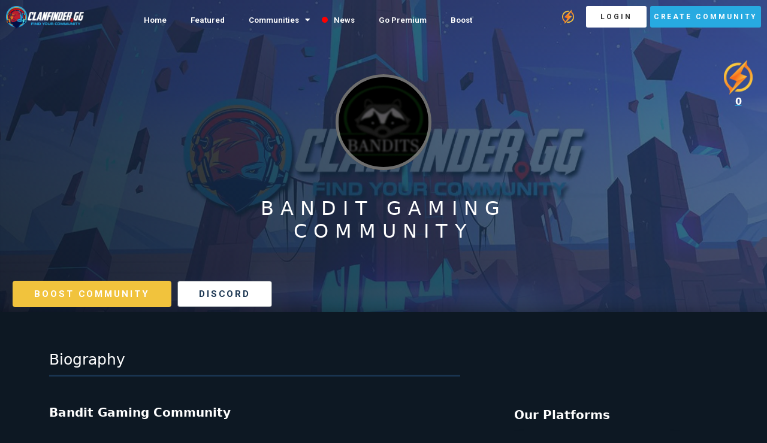

--- FILE ---
content_type: text/html; charset=UTF-8
request_url: https://www.clanfinder.gg/communities/bandit-gaming-community/
body_size: 25288
content:
<!DOCTYPE html>
<html lang="en-US">
<head>
	<meta charset="UTF-8">
	<link rel="profile" href="https://gmpg.org/xfn/11">
	<meta name='robots' content='index, follow, max-image-preview:large, max-snippet:-1, max-video-preview:-1' />
<meta name="viewport" content="width=device-width, initial-scale=1">
	<!-- This site is optimized with the Yoast SEO Premium plugin v19.5 (Yoast SEO v19.10) - https://yoast.com/wordpress/plugins/seo/ -->
	<title>Bandit Gaming Community | Clan Finder</title>
	<meta name="description" content="Bandit Gaming Community. If You’re Looking For A Clan, Clan Finder is the one-stop portal that matches Video Game Clans and Gaming Guilds with Players." />
	<link rel="canonical" href="https://www.clanfinder.gg/communities/bandit-gaming-community/" />
	<meta property="og:locale" content="en_US" />
	<meta property="og:type" content="article" />
	<meta property="og:title" content="Bandit Gaming Community" />
	<meta property="og:description" content="If You’re Looking For A Clan, Clan Finder is the one-stop portal that matches Video Game Clans and Guilds with Players." />
	<meta property="og:url" content="https://www.clanfinder.gg/communities/bandit-gaming-community/" />
	<meta property="og:site_name" content="Clan Finder" />
	<meta property="article:modified_time" content="2022-07-04T13:52:57+00:00" />
	<meta property="og:image" content="https://www.clanfinder.gg/wp-content/uploads/2022/03/Untitled-2-e1647632109167.png" />
	<meta property="og:image:width" content="200" />
	<meta property="og:image:height" content="190" />
	<meta property="og:image:type" content="image/png" />
	<meta name="twitter:card" content="summary_large_image" />
	<script type="application/ld+json" class="yoast-schema-graph">{"@context":"https://schema.org","@graph":[{"@type":"WebPage","@id":"https://www.clanfinder.gg/communities/bandit-gaming-community/","url":"https://www.clanfinder.gg/communities/bandit-gaming-community/","name":"Bandit Gaming Community | Clan Finder","isPartOf":{"@id":"https://www.clanfinder.gg/#website"},"datePublished":"2022-07-04T13:38:20+00:00","dateModified":"2022-07-04T13:52:57+00:00","description":"Bandit Gaming Community. If You’re Looking For A Clan, Clan Finder is the one-stop portal that matches Video Game Clans and Gaming Guilds with Players.","breadcrumb":{"@id":"https://www.clanfinder.gg/communities/bandit-gaming-community/#breadcrumb"},"inLanguage":"en-US","potentialAction":[{"@type":"ReadAction","target":["https://www.clanfinder.gg/communities/bandit-gaming-community/"]}]},{"@type":"BreadcrumbList","@id":"https://www.clanfinder.gg/communities/bandit-gaming-community/#breadcrumb","itemListElement":[{"@type":"ListItem","position":1,"name":"Home","item":"https://www.clanfinder.gg/"},{"@type":"ListItem","position":2,"name":"Communities","item":"https://www.clanfinder.gg/communities/"},{"@type":"ListItem","position":3,"name":"Bandit Gaming Community"}]},{"@type":"WebSite","@id":"https://www.clanfinder.gg/#website","url":"https://www.clanfinder.gg/","name":"Clan Finder","description":"Find Your Community","publisher":{"@id":"https://www.clanfinder.gg/#organization"},"potentialAction":[{"@type":"SearchAction","target":{"@type":"EntryPoint","urlTemplate":"https://www.clanfinder.gg/?s={search_term_string}"},"query-input":"required name=search_term_string"}],"inLanguage":"en-US"},{"@type":"Organization","@id":"https://www.clanfinder.gg/#organization","name":"ClanFinder.gg","url":"https://www.clanfinder.gg/","logo":{"@type":"ImageObject","inLanguage":"en-US","@id":"https://www.clanfinder.gg/#/schema/logo/image/","url":"https://www.clanfinder.gg/wp-content/uploads/2022/03/Untitled-2-e1647632109167.png","contentUrl":"https://www.clanfinder.gg/wp-content/uploads/2022/03/Untitled-2-e1647632109167.png","width":200,"height":190,"caption":"ClanFinder.gg"},"image":{"@id":"https://www.clanfinder.gg/#/schema/logo/image/"},"sameAs":["https://discord.gg/npx2quydU9"]}]}</script>
	<!-- / Yoast SEO Premium plugin. -->


<link rel='dns-prefetch' href='//www.clanfinder.gg' />
<link rel='dns-prefetch' href='//cdnjs.cloudflare.com' />
<link rel='dns-prefetch' href='//unpkg.com' />
<link rel='dns-prefetch' href='//www.googletagmanager.com' />
<link rel='dns-prefetch' href='//b2787333.smushcdn.com' />
<link rel="alternate" type="application/rss+xml" title="Clan Finder &raquo; Feed" href="https://www.clanfinder.gg/feed/" />
<link rel="alternate" type="application/rss+xml" title="Clan Finder &raquo; Comments Feed" href="https://www.clanfinder.gg/comments/feed/" />
<link rel="alternate" title="oEmbed (JSON)" type="application/json+oembed" href="https://www.clanfinder.gg/wp-json/oembed/1.0/embed?url=https%3A%2F%2Fwww.clanfinder.gg%2Fcommunities%2Fbandit-gaming-community%2F" />
<link rel="alternate" title="oEmbed (XML)" type="text/xml+oembed" href="https://www.clanfinder.gg/wp-json/oembed/1.0/embed?url=https%3A%2F%2Fwww.clanfinder.gg%2Fcommunities%2Fbandit-gaming-community%2F&#038;format=xml" />
<style id='wp-img-auto-sizes-contain-inline-css'>
img:is([sizes=auto i],[sizes^="auto," i]){contain-intrinsic-size:3000px 1500px}
/*# sourceURL=wp-img-auto-sizes-contain-inline-css */
</style>
<link rel='stylesheet' id='wc-blocks-integration-css' href='https://www.clanfinder.gg/wp-content/plugins/woocommerce-subscriptions/build/index.css?ver=3.1.6' media='all' />
<link rel='stylesheet' id='wc-blocks-checkout-style-css' href='https://www.clanfinder.gg/wp-content/plugins/woocommerce-payments/dist/upe-blocks-checkout.css?ver=1.0' media='all' />
<link rel='stylesheet' id='sweetalert2-css' href='https://www.clanfinder.gg/wp-content/plugins/user-registration/assets/css/sweetalert2/sweetalert2.min.css?ver=10.16.7' media='all' />
<link rel='stylesheet' id='user-registration-general-css' href='https://www.clanfinder.gg/wp-content/plugins/user-registration/assets/css/user-registration.css?ver=2.2.4.1' media='all' />
<link rel='stylesheet' id='user-registration-smallscreen-css' href='https://www.clanfinder.gg/wp-content/plugins/user-registration/assets/css/user-registration-smallscreen.css?ver=2.2.4.1' media='only screen and (max-width: 768px)' />
<link rel='stylesheet' id='user-registration-my-account-layout-css' href='https://www.clanfinder.gg/wp-content/plugins/user-registration/assets/css/my-account-layout.css?ver=2.2.4.1' media='all' />
<link rel='stylesheet' id='dashicons-css' href='https://www.clanfinder.gg/wp-includes/css/dashicons.min.css?ver=6.9' media='all' />
<style id='wp-emoji-styles-inline-css'>

	img.wp-smiley, img.emoji {
		display: inline !important;
		border: none !important;
		box-shadow: none !important;
		height: 1em !important;
		width: 1em !important;
		margin: 0 0.07em !important;
		vertical-align: -0.1em !important;
		background: none !important;
		padding: 0 !important;
	}
/*# sourceURL=wp-emoji-styles-inline-css */
</style>
<link rel='stylesheet' id='cstmsrch_stylesheet-css' href='https://www.clanfinder.gg/wp-content/plugins/custom-search-plugin/css/style.css?ver=6.9' media='all' />
<link rel='stylesheet' id='wpa-css-css' href='https://www.clanfinder.gg/wp-content/plugins/honeypot/includes/css/wpa.css?ver=2.1' media='all' />
<link rel='stylesheet' id='woocommerce-layout-css' href='https://www.clanfinder.gg/wp-content/plugins/woocommerce/assets/css/woocommerce-layout.css?ver=7.1.0' media='all' />
<link rel='stylesheet' id='woocommerce-smallscreen-css' href='https://www.clanfinder.gg/wp-content/plugins/woocommerce/assets/css/woocommerce-smallscreen.css?ver=7.1.0' media='only screen and (max-width: 768px)' />
<link rel='stylesheet' id='woocommerce-general-css' href='https://www.clanfinder.gg/wp-content/plugins/woocommerce/assets/css/woocommerce.css?ver=7.1.0' media='all' />
<style id='woocommerce-general-inline-css'>
.woocommerce .page-header-image-single {display: none;}.woocommerce .entry-content,.woocommerce .product .entry-summary {margin-top: 0;}.related.products {clear: both;}.checkout-subscribe-prompt.clear {visibility: visible;height: initial;width: initial;}@media (max-width:768px) {.woocommerce .woocommerce-ordering,.woocommerce-page .woocommerce-ordering {float: none;}.woocommerce .woocommerce-ordering select {max-width: 100%;}.woocommerce ul.products li.product,.woocommerce-page ul.products li.product,.woocommerce-page[class*=columns-] ul.products li.product,.woocommerce[class*=columns-] ul.products li.product {width: 100%;float: none;}}
/*# sourceURL=woocommerce-general-inline-css */
</style>
<style id='woocommerce-inline-inline-css'>
.woocommerce form .form-row .required { visibility: visible; }
/*# sourceURL=woocommerce-inline-inline-css */
</style>
<link rel='stylesheet' id='wp-user-profile-avatar-frontend-css' href='https://www.clanfinder.gg/wp-content/plugins/wp-user-profile-avatar/assets/css/frontend.min.css?ver=6.9' media='all' />
<link rel='stylesheet' id='clancard_css-css' href='https://www.clanfinder.gg/wp-content/themes/DSChildTheme/assets/css/clancard.css?ver=6.9' media='all' />
<link rel='stylesheet' id='elementor_css-css' href='https://www.clanfinder.gg/wp-content/themes/DSChildTheme/assets/css/elementor_header.css?ver=6.9' media='all' />
<link rel='stylesheet' id='flickity-css' href='https://cdnjs.cloudflare.com/ajax/libs/flickity/2.3.0/flickity.min.css?ver=2.3.0' media='all' />
<link rel='stylesheet' id='flickity-fade-css' href='https://unpkg.com/flickity-fade@1/flickity-fade.css?ver=1.0.0' media='all' />
<link rel='stylesheet' id='parente2-style-css' href='https://www.clanfinder.gg/wp-content/themes/generatepress/style.css?ver=6.9' media='all' />
<link rel='stylesheet' id='childe2-style-css' href='https://www.clanfinder.gg/wp-content/themes/DSChildTheme/style.css?ver=6.9' media='all' />
<link rel='stylesheet' id='generate-widget-areas-css' href='https://www.clanfinder.gg/wp-content/themes/generatepress/assets/css/components/widget-areas.min.css?ver=3.1.0' media='all' />
<link rel='stylesheet' id='generate-style-css' href='https://www.clanfinder.gg/wp-content/themes/generatepress/assets/css/main.min.css?ver=3.1.0' media='all' />
<style id='generate-style-inline-css'>
body{background-color:var(--base-2);color:var(--contrast);}a{color:var(--accent);}a{text-decoration:underline;}.entry-title a, .site-branding a, a.button, .wp-block-button__link, .main-navigation a{text-decoration:none;}a:hover, a:focus, a:active{color:var(--contrast);}.wp-block-group__inner-container{max-width:1200px;margin-left:auto;margin-right:auto;}:root{--contrast:#222222;--contrast-2:#575760;--contrast-3:#b2b2be;--base:#f0f0f0;--base-2:#f7f8f9;--base-3:#ffffff;--accent:#1e73be;}.has-contrast-color{color:#222222;}.has-contrast-background-color{background-color:#222222;}.has-contrast-2-color{color:#575760;}.has-contrast-2-background-color{background-color:#575760;}.has-contrast-3-color{color:#b2b2be;}.has-contrast-3-background-color{background-color:#b2b2be;}.has-base-color{color:#f0f0f0;}.has-base-background-color{background-color:#f0f0f0;}.has-base-2-color{color:#f7f8f9;}.has-base-2-background-color{background-color:#f7f8f9;}.has-base-3-color{color:#ffffff;}.has-base-3-background-color{background-color:#ffffff;}.has-accent-color{color:#1e73be;}.has-accent-background-color{background-color:#1e73be;}.top-bar{background-color:#636363;color:#ffffff;}.top-bar a{color:#ffffff;}.top-bar a:hover{color:#303030;}.site-header{background-color:var(--base-3);}.main-title a,.main-title a:hover{color:var(--contrast);}.site-description{color:var(--contrast-2);}.mobile-menu-control-wrapper .menu-toggle,.mobile-menu-control-wrapper .menu-toggle:hover,.mobile-menu-control-wrapper .menu-toggle:focus,.has-inline-mobile-toggle #site-navigation.toggled{background-color:rgba(0, 0, 0, 0.02);}.main-navigation,.main-navigation ul ul{background-color:var(--base-3);}.main-navigation .main-nav ul li a, .main-navigation .menu-toggle, .main-navigation .menu-bar-items{color:var(--contrast);}.main-navigation .main-nav ul li:not([class*="current-menu-"]):hover > a, .main-navigation .main-nav ul li:not([class*="current-menu-"]):focus > a, .main-navigation .main-nav ul li.sfHover:not([class*="current-menu-"]) > a, .main-navigation .menu-bar-item:hover > a, .main-navigation .menu-bar-item.sfHover > a{color:var(--accent);}button.menu-toggle:hover,button.menu-toggle:focus{color:var(--contrast);}.main-navigation .main-nav ul li[class*="current-menu-"] > a{color:var(--accent);}.navigation-search input[type="search"],.navigation-search input[type="search"]:active, .navigation-search input[type="search"]:focus, .main-navigation .main-nav ul li.search-item.active > a, .main-navigation .menu-bar-items .search-item.active > a{color:var(--accent);}.main-navigation ul ul{background-color:var(--base);}.separate-containers .inside-article, .separate-containers .comments-area, .separate-containers .page-header, .one-container .container, .separate-containers .paging-navigation, .inside-page-header{background-color:var(--base-3);}.entry-title a{color:var(--contrast);}.entry-title a:hover{color:var(--contrast-2);}.entry-meta{color:var(--contrast-2);}.sidebar .widget{background-color:var(--base-3);}.footer-widgets{background-color:var(--base-3);}.site-info{background-color:var(--base-3);}input[type="text"],input[type="email"],input[type="url"],input[type="password"],input[type="search"],input[type="tel"],input[type="number"],textarea,select{color:var(--contrast);background-color:var(--base-2);border-color:var(--base);}input[type="text"]:focus,input[type="email"]:focus,input[type="url"]:focus,input[type="password"]:focus,input[type="search"]:focus,input[type="tel"]:focus,input[type="number"]:focus,textarea:focus,select:focus{color:var(--contrast);background-color:var(--base-2);border-color:var(--contrast-3);}button,html input[type="button"],input[type="reset"],input[type="submit"],a.button,a.wp-block-button__link:not(.has-background){color:#ffffff;background-color:#55555e;}button:hover,html input[type="button"]:hover,input[type="reset"]:hover,input[type="submit"]:hover,a.button:hover,button:focus,html input[type="button"]:focus,input[type="reset"]:focus,input[type="submit"]:focus,a.button:focus,a.wp-block-button__link:not(.has-background):active,a.wp-block-button__link:not(.has-background):focus,a.wp-block-button__link:not(.has-background):hover{color:#ffffff;background-color:#44474d;}a.generate-back-to-top{background-color:rgba( 0,0,0,0.4 );color:#ffffff;}a.generate-back-to-top:hover,a.generate-back-to-top:focus{background-color:rgba( 0,0,0,0.6 );color:#ffffff;}@media (max-width:768px){.main-navigation .menu-bar-item:hover > a, .main-navigation .menu-bar-item.sfHover > a{background:none;color:var(--contrast);}}.nav-below-header .main-navigation .inside-navigation.grid-container, .nav-above-header .main-navigation .inside-navigation.grid-container{padding:0px 20px 0px 20px;}.site-main .wp-block-group__inner-container{padding:40px;}.separate-containers .paging-navigation{padding-top:20px;padding-bottom:20px;}.entry-content .alignwide, body:not(.no-sidebar) .entry-content .alignfull{margin-left:-40px;width:calc(100% + 80px);max-width:calc(100% + 80px);}.rtl .menu-item-has-children .dropdown-menu-toggle{padding-left:20px;}.rtl .main-navigation .main-nav ul li.menu-item-has-children > a{padding-right:20px;}@media (max-width:768px){.separate-containers .inside-article, .separate-containers .comments-area, .separate-containers .page-header, .separate-containers .paging-navigation, .one-container .site-content, .inside-page-header{padding:30px;}.site-main .wp-block-group__inner-container{padding:30px;}.inside-top-bar{padding-right:30px;padding-left:30px;}.inside-header{padding-right:30px;padding-left:30px;}.widget-area .widget{padding-top:30px;padding-right:30px;padding-bottom:30px;padding-left:30px;}.footer-widgets-container{padding-top:30px;padding-right:30px;padding-bottom:30px;padding-left:30px;}.inside-site-info{padding-right:30px;padding-left:30px;}.entry-content .alignwide, body:not(.no-sidebar) .entry-content .alignfull{margin-left:-30px;width:calc(100% + 60px);max-width:calc(100% + 60px);}.one-container .site-main .paging-navigation{margin-bottom:20px;}}/* End cached CSS */.is-right-sidebar{width:30%;}.is-left-sidebar{width:30%;}.site-content .content-area{width:70%;}@media (max-width:768px){.main-navigation .menu-toggle,.sidebar-nav-mobile:not(#sticky-placeholder){display:block;}.main-navigation ul,.gen-sidebar-nav,.main-navigation:not(.slideout-navigation):not(.toggled) .main-nav > ul,.has-inline-mobile-toggle #site-navigation .inside-navigation > *:not(.navigation-search):not(.main-nav){display:none;}.nav-align-right .inside-navigation,.nav-align-center .inside-navigation{justify-content:space-between;}.has-inline-mobile-toggle .mobile-menu-control-wrapper{display:flex;flex-wrap:wrap;}.has-inline-mobile-toggle .inside-header{flex-direction:row;text-align:left;flex-wrap:wrap;}.has-inline-mobile-toggle .header-widget,.has-inline-mobile-toggle #site-navigation{flex-basis:100%;}.nav-float-left .has-inline-mobile-toggle #site-navigation{order:10;}}
.elementor-template-full-width .site-content{display:block;}
/*# sourceURL=generate-style-inline-css */
</style>
<link rel='stylesheet' id='generate-child-css' href='https://www.clanfinder.gg/wp-content/themes/DSChildTheme/style.css?ver=1653003902' media='all' />
<link rel='stylesheet' id='elementor-icons-css' href='https://www.clanfinder.gg/wp-content/plugins/elementor/assets/lib/eicons/css/elementor-icons.min.css?ver=5.16.0' media='all' />
<link rel='stylesheet' id='elementor-frontend-css' href='https://www.clanfinder.gg/wp-content/uploads/elementor/css/custom-frontend-lite.min.css?ver=1668573674' media='all' />
<link rel='stylesheet' id='elementor-post-552-css' href='https://www.clanfinder.gg/wp-content/uploads/elementor/css/post-552.css?ver=1668573674' media='all' />
<link rel='stylesheet' id='elementor-pro-css' href='https://www.clanfinder.gg/wp-content/uploads/elementor/css/custom-pro-frontend-lite.min.css?ver=1668573674' media='all' />
<link rel='stylesheet' id='elementor-global-css' href='https://www.clanfinder.gg/wp-content/uploads/elementor/css/global.css?ver=1668573674' media='all' />
<link rel='stylesheet' id='elementor-post-685-css' href='https://www.clanfinder.gg/wp-content/uploads/elementor/css/post-685.css?ver=1668573693' media='all' />
<link rel='stylesheet' id='elementor-post-651-css' href='https://www.clanfinder.gg/wp-content/uploads/elementor/css/post-651.css?ver=1722205479' media='all' />
<link rel='stylesheet' id='acf-global-css' href='https://www.clanfinder.gg/wp-content/plugins/advanced-custom-fields/assets/build/css/acf-global.css?ver=6.0.4' media='all' />
<link rel='stylesheet' id='acf-input-css' href='https://www.clanfinder.gg/wp-content/plugins/advanced-custom-fields/assets/build/css/acf-input.css?ver=6.0.4' media='all' />
<link rel='stylesheet' id='select2-css' href='https://www.clanfinder.gg/wp-content/plugins/user-registration/assets/css/select2/select2.css?ver=4.0.6' media='all' />
<link rel='stylesheet' id='acf-datepicker-css' href='https://www.clanfinder.gg/wp-content/plugins/advanced-custom-fields/assets/inc/datepicker/jquery-ui.min.css?ver=1.11.4' media='all' />
<link rel='stylesheet' id='acf-timepicker-css' href='https://www.clanfinder.gg/wp-content/plugins/advanced-custom-fields/assets/inc/timepicker/jquery-ui-timepicker-addon.min.css?ver=1.6.1' media='all' />
<link rel='stylesheet' id='wp-color-picker-css' href='https://www.clanfinder.gg/wp-admin/css/color-picker.min.css?ver=6.9' media='all' />
<link rel='stylesheet' id='google-fonts-1-css' href='https://fonts.googleapis.com/css?family=Roboto%3A100%2C100italic%2C200%2C200italic%2C300%2C300italic%2C400%2C400italic%2C500%2C500italic%2C600%2C600italic%2C700%2C700italic%2C800%2C800italic%2C900%2C900italic%7CRoboto+Slab%3A100%2C100italic%2C200%2C200italic%2C300%2C300italic%2C400%2C400italic%2C500%2C500italic%2C600%2C600italic%2C700%2C700italic%2C800%2C800italic%2C900%2C900italic&#038;display=auto&#038;ver=6.9' media='all' />
<link rel='stylesheet' id='elementor-icons-shared-0-css' href='https://www.clanfinder.gg/wp-content/plugins/elementor/assets/lib/font-awesome/css/fontawesome.min.css?ver=5.15.3' media='all' />
<link rel='stylesheet' id='elementor-icons-fa-solid-css' href='https://www.clanfinder.gg/wp-content/plugins/elementor/assets/lib/font-awesome/css/solid.min.css?ver=5.15.3' media='all' />
<link rel='stylesheet' id='elementor-icons-fa-brands-css' href='https://www.clanfinder.gg/wp-content/plugins/elementor/assets/lib/font-awesome/css/brands.min.css?ver=5.15.3' media='all' />
<link rel='stylesheet' id='elementor-icons-fa-regular-css' href='https://www.clanfinder.gg/wp-content/plugins/elementor/assets/lib/font-awesome/css/regular.min.css?ver=5.15.3' media='all' />
<script src="https://www.clanfinder.gg/wp-includes/js/jquery/jquery.min.js?ver=3.7.1" id="jquery-core-js"></script>
<script src="https://www.clanfinder.gg/wp-includes/js/jquery/jquery-migrate.min.js?ver=3.4.1" id="jquery-migrate-js"></script>
<script src="https://www.clanfinder.gg/wp-includes/js/jquery/ui/core.min.js?ver=1.13.3" id="jquery-ui-core-js"></script>
<script src="https://www.clanfinder.gg/wp-includes/js/jquery/ui/mouse.min.js?ver=1.13.3" id="jquery-ui-mouse-js"></script>
<script src="https://www.clanfinder.gg/wp-includes/js/jquery/ui/sortable.min.js?ver=1.13.3" id="jquery-ui-sortable-js"></script>
<script src="https://www.clanfinder.gg/wp-content/plugins/custom-search-plugin/js/script.js?ver=6.9" id="cstmsrch_script-js"></script>
<script src="https://www.clanfinder.gg/wp-content/themes/DSChildTheme/assets/js/home-page.js?ver=1.0.4" id="home_page_scripts-js"></script>
<script src="https://www.clanfinder.gg/wp-content/themes/DSChildTheme/assets/js/clan-page.js?ver=1.0.4" id="clan_page_scripts-js"></script>

<!-- Google Analytics snippet added by Site Kit -->
<script src="https://www.googletagmanager.com/gtag/js?id=UA-222746169-1" id="google_gtagjs-js" async></script>
<script id="google_gtagjs-js-after">
window.dataLayer = window.dataLayer || [];function gtag(){dataLayer.push(arguments);}
gtag('set', 'linker', {"domains":["www.clanfinder.gg"]} );
gtag("js", new Date());
gtag("set", "developer_id.dZTNiMT", true);
gtag("config", "UA-222746169-1", {"anonymize_ip":true});
gtag("config", "G-RCFD6N95C8");
//# sourceURL=google_gtagjs-js-after
</script>

<!-- End Google Analytics snippet added by Site Kit -->
<script src="https://www.clanfinder.gg/wp-includes/js/jquery/ui/resizable.min.js?ver=1.13.3" id="jquery-ui-resizable-js"></script>
<script src="https://www.clanfinder.gg/wp-content/plugins/advanced-custom-fields/assets/build/js/acf.min.js?ver=6.0.4" id="acf-js"></script>
<script src="https://www.clanfinder.gg/wp-content/plugins/advanced-custom-fields/assets/build/js/acf-input.min.js?ver=6.0.4" id="acf-input-js"></script>
<script src="https://www.clanfinder.gg/wp-includes/js/jquery/ui/datepicker.min.js?ver=1.13.3" id="jquery-ui-datepicker-js"></script>
<script id="jquery-ui-datepicker-js-after">
jQuery(function(jQuery){jQuery.datepicker.setDefaults({"closeText":"Close","currentText":"Today","monthNames":["January","February","March","April","May","June","July","August","September","October","November","December"],"monthNamesShort":["Jan","Feb","Mar","Apr","May","Jun","Jul","Aug","Sep","Oct","Nov","Dec"],"nextText":"Next","prevText":"Previous","dayNames":["Sunday","Monday","Tuesday","Wednesday","Thursday","Friday","Saturday"],"dayNamesShort":["Sun","Mon","Tue","Wed","Thu","Fri","Sat"],"dayNamesMin":["S","M","T","W","T","F","S"],"dateFormat":"MM d, yy","firstDay":1,"isRTL":false});});
//# sourceURL=jquery-ui-datepicker-js-after
</script>
<script src="https://www.clanfinder.gg/wp-content/plugins/advanced-custom-fields/assets/inc/timepicker/jquery-ui-timepicker-addon.min.js?ver=1.6.1" id="acf-timepicker-js"></script>
<script src="https://www.clanfinder.gg/wp-includes/js/jquery/ui/draggable.min.js?ver=1.13.3" id="jquery-ui-draggable-js"></script>
<script src="https://www.clanfinder.gg/wp-includes/js/jquery/ui/slider.min.js?ver=1.13.3" id="jquery-ui-slider-js"></script>
<script src="https://www.clanfinder.gg/wp-includes/js/jquery/jquery.ui.touch-punch.js?ver=0.2.2" id="jquery-touch-punch-js"></script>
<script src="https://www.clanfinder.gg/wp-admin/js/iris.min.js?ver=1.0.7" id="iris-js"></script>
<script src="https://www.clanfinder.gg/wp-includes/js/dist/hooks.min.js?ver=dd5603f07f9220ed27f1" id="wp-hooks-js"></script>
<script src="https://www.clanfinder.gg/wp-includes/js/dist/i18n.min.js?ver=c26c3dc7bed366793375" id="wp-i18n-js"></script>
<script id="wp-i18n-js-after">
wp.i18n.setLocaleData( { 'text direction\u0004ltr': [ 'ltr' ] } );
//# sourceURL=wp-i18n-js-after
</script>
<script src="https://www.clanfinder.gg/wp-admin/js/color-picker.min.js?ver=6.9" id="wp-color-picker-js"></script>
<script src="https://www.clanfinder.gg/wp-content/plugins/advanced-custom-fields/assets/inc/color-picker-alpha/wp-color-picker-alpha.js?ver=3.0.0" id="acf-color-picker-alpha-js"></script>
<link rel="https://api.w.org/" href="https://www.clanfinder.gg/wp-json/" /><link rel="alternate" title="JSON" type="application/json" href="https://www.clanfinder.gg/wp-json/wp/v2/communities/2982" /><link rel="EditURI" type="application/rsd+xml" title="RSD" href="https://www.clanfinder.gg/xmlrpc.php?rsd" />
<meta name="generator" content="WordPress 6.9" />
<meta name="generator" content="WooCommerce 7.1.0" />
<link rel='shortlink' href='https://www.clanfinder.gg/?p=2982' />
<meta name="cdp-version" content="1.3.4" /><meta name="generator" content="Site Kit by Google 1.87.0" /><!-- Markup (JSON-LD) structured in schema.org ver.4.8.1 START -->
<script type="application/ld+json">
{
    "@context": "https://schema.org",
    "@type": "SiteNavigationElement",
    "name": [
        "Home",
        "Featured",
        "Communities",
        "GTA",
        "News",
        "Go Premium",
        "Boost"
    ],
    "url": [
        "/",
        "https://www.clanfinder.gg/featured-communities/",
        "/communities/",
        "https://www.clanfinder.gg/gta-landing-page/?search=&game=gta-online&platform=any&type=any",
        "https://www.clanfinder.gg/news/",
        "https://www.clanfinder.gg/product/premium-clan-listing/",
        "/boost-your-community"
    ]
}
</script>
<!-- Markup (JSON-LD) structured in schema.org END -->
		<link rel="stylesheet" href="https://cdn.jsdelivr.net/npm/bootstrap@5.1.3/dist/css/bootstrap.min.css" integrity="sha384-1BmE4kWBq78iYhFldvKuhfTAU6auU8tT94WrHftjDbrCEXSU1oBoqyl2QvZ6jIW3" crossorigin="anonymous">

		<script src="https://cdn.jsdelivr.net/npm/bootstrap@5.1.3/dist/js/bootstrap.min.js" integrity="sha384-QJHtvGhmr9XOIpI6YVutG+2QOK9T+ZnN4kzFN1RtK3zEFEIsxhlmWl5/YESvpZ13" crossorigin="anonymous"></script>

			<script>
			document.documentElement.className = document.documentElement.className.replace( 'no-js', 'js' );
		</script>
				<style>
			.no-js img.lazyload { display: none; }
			figure.wp-block-image img.lazyloading { min-width: 150px; }
							.lazyload, .lazyloading { opacity: 0; }
				.lazyloaded {
					opacity: 1;
					transition: opacity 400ms;
					transition-delay: 0ms;
				}
					</style>
		         <style>
        #gta{
            background-image: url("https://b2787333.smushcdn.com/2787333/wp-content/uploads/2022/04/New-GTA-Landing-Page-background-hero-image1.png?lossy=1&strip=1&webp=1");
            background-repeat: repeat;
            background-size: cover;
            background-position: center;
        }
        </style>
	<noscript><style>.woocommerce-product-gallery{ opacity: 1 !important; }</style></noscript>
	
<!-- Google AdSense snippet added by Site Kit -->
<meta name="google-adsense-platform-account" content="ca-host-pub-2644536267352236">
<meta name="google-adsense-platform-domain" content="sitekit.withgoogle.com">
<!-- End Google AdSense snippet added by Site Kit -->
<link rel="icon" href="https://www.clanfinder.gg/wp-content/uploads/2021/08/cropped-site-icon-1-32x32.png" sizes="32x32" />
<link rel="icon" href="https://www.clanfinder.gg/wp-content/uploads/2021/08/cropped-site-icon-1-192x192.png" sizes="192x192" />
<link rel="apple-touch-icon" href="https://www.clanfinder.gg/wp-content/uploads/2021/08/cropped-site-icon-1-180x180.png" />
<meta name="msapplication-TileImage" content="https://www.clanfinder.gg/wp-content/uploads/2021/08/cropped-site-icon-1-270x270.png" />
		<style id="wp-custom-css">
			/* Custom CSS (3-3-22) */
.flex-container{
	  display: flex;
  flex-wrap: wrap;
	flex-direction: row;
}
.flex-container .list-items{
	 width: 25%;
}

.flex-container .list-items .views-row {
  width: 100%;
  margin: .5%;
}
.flex-container .views-row .list-item {
  margin: 1.5%;
}
.nav-wrapper .nav-links .current {
  font-weight: 700;
	color: white;
	font-size: 20px;
}
.nav-wrapper .nav-links{
	font-size: 15px;
}
/*region item styles*/
.list-item-region{
	background: #3c3c3c;
	color: white;
	text-transform: uppercase;
	font-weight: bold;
	text-align: center;	
	overflow:hidden;
}
.list-item-region .flickity-viewport .field-item{
	pointer-events: none;
  z-index: 0;
  background: #3c3c3c;
  color: white;
  text-transform: uppercase;
  font-weight: bold;
  text-align: center;
  width: 100%;
}
.list-item-region .flickity-viewport {
	overflow: visible;
	height: 24px !important;
}
.list-item-region .flickity-viewport .is-selected{
	width:100%;
}

/**/
/*gta page*/


/*custom mobile menu - gta page*/
/* dekstop - desktop menu*/
/* mobile - mobile menu*/
/* desk - desktop column*/
/* mob - mobile column*/
#mobile{
	display:none;
}
#desk{
	display:block;
}
#mob{
	display:none;
}
@media screen and (max-width:1025px){
	#desk{
		background: #1B263B !Important;
	}
	.page-id-1873 .elementor-1874 .elementor-element.elementor-element-6c4fe9ae .elementor-menu-toggle {
    margin: 0 auto;
    margin-top: -2% !important;
}
	.elementor-1874 .elementor-element.elementor-element-21c8ae56 {
    width: 100%;
}
	.page-id-1873 .elementor-item{
		font-family: "Roboto", Sans-serif;
    font-weight: 600 !important;
    font-size: 18.5px !important;
    font-weight: 600;
    color: #fff;
    padding-bottom: 10px!important;
	}
	.page-id-1873 .elementor-menu-toggle {
  color: white !important;
}
	.page-id-1873 .menu-item{
		background: #1B263B;
	}
	.elementor-menu-toggle{
		margin: 0 !important;
	}
	.elementor-menu-toggle{
		justify-content: flex-end !important;
	}
	#dekstop{
		display:none !important;
	}
	#mobile{
		display:block !important;
	}
}
@media screen and (max-width:980px){
	.page-id-1873 .elementor-menu-toggle{
		margin: -3% 0 0 0 !important;
	}
.elementor-1874 .elementor-element.elementor-element-21c8ae56 {
  width: 100%;
}
#mobile ul li a{
  font-family: "Roboto", Sans-serif;
  font-weight: 600 !important;
  font-size: 18.5px !important;
  font-weight: 600;
  color: #fff;
  padding-bottom: 10px!important;
	}
}
@media screen and (max-width:768px){
	.page-id-1873 .elementor-menu-toggle{
		margin: -10% 0 0 0 !important
	}
	.elementor-1874 .elementor-element.elementor-element-4797086a {
  width: 100%;
}
	#mobile ul li a{
  font-family: "Roboto", Sans-serif;
  font-weight: 600 !important;
  font-size: 18.5px !important;
  font-weight: 600;
  color: #fff;
  padding-bottom: 10px!important;
	}
	.elementor-1874 .elementor-element.elementor-element-438b0afb .elementor-nav-menu .elementor-item{
		font-family: "Roboto", Sans-serif;
  font-weight: 600 !important;
  font-size: 18.5px !important;
  font-weight: 600;
  color: #fff;
  padding-bottom: 10px!important;
	}
	#desk{
	display:none !important;
}
	#mob{
	display:block !important;
}
}
/*end of custom mobile / ipad menu*/









		</style>
		<style id='global-styles-inline-css'>
:root{--wp--preset--aspect-ratio--square: 1;--wp--preset--aspect-ratio--4-3: 4/3;--wp--preset--aspect-ratio--3-4: 3/4;--wp--preset--aspect-ratio--3-2: 3/2;--wp--preset--aspect-ratio--2-3: 2/3;--wp--preset--aspect-ratio--16-9: 16/9;--wp--preset--aspect-ratio--9-16: 9/16;--wp--preset--color--black: #000000;--wp--preset--color--cyan-bluish-gray: #abb8c3;--wp--preset--color--white: #ffffff;--wp--preset--color--pale-pink: #f78da7;--wp--preset--color--vivid-red: #cf2e2e;--wp--preset--color--luminous-vivid-orange: #ff6900;--wp--preset--color--luminous-vivid-amber: #fcb900;--wp--preset--color--light-green-cyan: #7bdcb5;--wp--preset--color--vivid-green-cyan: #00d084;--wp--preset--color--pale-cyan-blue: #8ed1fc;--wp--preset--color--vivid-cyan-blue: #0693e3;--wp--preset--color--vivid-purple: #9b51e0;--wp--preset--color--contrast: var(--contrast);--wp--preset--color--contrast-2: var(--contrast-2);--wp--preset--color--contrast-3: var(--contrast-3);--wp--preset--color--base: var(--base);--wp--preset--color--base-2: var(--base-2);--wp--preset--color--base-3: var(--base-3);--wp--preset--color--accent: var(--accent);--wp--preset--gradient--vivid-cyan-blue-to-vivid-purple: linear-gradient(135deg,rgb(6,147,227) 0%,rgb(155,81,224) 100%);--wp--preset--gradient--light-green-cyan-to-vivid-green-cyan: linear-gradient(135deg,rgb(122,220,180) 0%,rgb(0,208,130) 100%);--wp--preset--gradient--luminous-vivid-amber-to-luminous-vivid-orange: linear-gradient(135deg,rgb(252,185,0) 0%,rgb(255,105,0) 100%);--wp--preset--gradient--luminous-vivid-orange-to-vivid-red: linear-gradient(135deg,rgb(255,105,0) 0%,rgb(207,46,46) 100%);--wp--preset--gradient--very-light-gray-to-cyan-bluish-gray: linear-gradient(135deg,rgb(238,238,238) 0%,rgb(169,184,195) 100%);--wp--preset--gradient--cool-to-warm-spectrum: linear-gradient(135deg,rgb(74,234,220) 0%,rgb(151,120,209) 20%,rgb(207,42,186) 40%,rgb(238,44,130) 60%,rgb(251,105,98) 80%,rgb(254,248,76) 100%);--wp--preset--gradient--blush-light-purple: linear-gradient(135deg,rgb(255,206,236) 0%,rgb(152,150,240) 100%);--wp--preset--gradient--blush-bordeaux: linear-gradient(135deg,rgb(254,205,165) 0%,rgb(254,45,45) 50%,rgb(107,0,62) 100%);--wp--preset--gradient--luminous-dusk: linear-gradient(135deg,rgb(255,203,112) 0%,rgb(199,81,192) 50%,rgb(65,88,208) 100%);--wp--preset--gradient--pale-ocean: linear-gradient(135deg,rgb(255,245,203) 0%,rgb(182,227,212) 50%,rgb(51,167,181) 100%);--wp--preset--gradient--electric-grass: linear-gradient(135deg,rgb(202,248,128) 0%,rgb(113,206,126) 100%);--wp--preset--gradient--midnight: linear-gradient(135deg,rgb(2,3,129) 0%,rgb(40,116,252) 100%);--wp--preset--font-size--small: 13px;--wp--preset--font-size--medium: 20px;--wp--preset--font-size--large: 36px;--wp--preset--font-size--x-large: 42px;--wp--preset--spacing--20: 0.44rem;--wp--preset--spacing--30: 0.67rem;--wp--preset--spacing--40: 1rem;--wp--preset--spacing--50: 1.5rem;--wp--preset--spacing--60: 2.25rem;--wp--preset--spacing--70: 3.38rem;--wp--preset--spacing--80: 5.06rem;--wp--preset--shadow--natural: 6px 6px 9px rgba(0, 0, 0, 0.2);--wp--preset--shadow--deep: 12px 12px 50px rgba(0, 0, 0, 0.4);--wp--preset--shadow--sharp: 6px 6px 0px rgba(0, 0, 0, 0.2);--wp--preset--shadow--outlined: 6px 6px 0px -3px rgb(255, 255, 255), 6px 6px rgb(0, 0, 0);--wp--preset--shadow--crisp: 6px 6px 0px rgb(0, 0, 0);}:where(.is-layout-flex){gap: 0.5em;}:where(.is-layout-grid){gap: 0.5em;}body .is-layout-flex{display: flex;}.is-layout-flex{flex-wrap: wrap;align-items: center;}.is-layout-flex > :is(*, div){margin: 0;}body .is-layout-grid{display: grid;}.is-layout-grid > :is(*, div){margin: 0;}:where(.wp-block-columns.is-layout-flex){gap: 2em;}:where(.wp-block-columns.is-layout-grid){gap: 2em;}:where(.wp-block-post-template.is-layout-flex){gap: 1.25em;}:where(.wp-block-post-template.is-layout-grid){gap: 1.25em;}.has-black-color{color: var(--wp--preset--color--black) !important;}.has-cyan-bluish-gray-color{color: var(--wp--preset--color--cyan-bluish-gray) !important;}.has-white-color{color: var(--wp--preset--color--white) !important;}.has-pale-pink-color{color: var(--wp--preset--color--pale-pink) !important;}.has-vivid-red-color{color: var(--wp--preset--color--vivid-red) !important;}.has-luminous-vivid-orange-color{color: var(--wp--preset--color--luminous-vivid-orange) !important;}.has-luminous-vivid-amber-color{color: var(--wp--preset--color--luminous-vivid-amber) !important;}.has-light-green-cyan-color{color: var(--wp--preset--color--light-green-cyan) !important;}.has-vivid-green-cyan-color{color: var(--wp--preset--color--vivid-green-cyan) !important;}.has-pale-cyan-blue-color{color: var(--wp--preset--color--pale-cyan-blue) !important;}.has-vivid-cyan-blue-color{color: var(--wp--preset--color--vivid-cyan-blue) !important;}.has-vivid-purple-color{color: var(--wp--preset--color--vivid-purple) !important;}.has-black-background-color{background-color: var(--wp--preset--color--black) !important;}.has-cyan-bluish-gray-background-color{background-color: var(--wp--preset--color--cyan-bluish-gray) !important;}.has-white-background-color{background-color: var(--wp--preset--color--white) !important;}.has-pale-pink-background-color{background-color: var(--wp--preset--color--pale-pink) !important;}.has-vivid-red-background-color{background-color: var(--wp--preset--color--vivid-red) !important;}.has-luminous-vivid-orange-background-color{background-color: var(--wp--preset--color--luminous-vivid-orange) !important;}.has-luminous-vivid-amber-background-color{background-color: var(--wp--preset--color--luminous-vivid-amber) !important;}.has-light-green-cyan-background-color{background-color: var(--wp--preset--color--light-green-cyan) !important;}.has-vivid-green-cyan-background-color{background-color: var(--wp--preset--color--vivid-green-cyan) !important;}.has-pale-cyan-blue-background-color{background-color: var(--wp--preset--color--pale-cyan-blue) !important;}.has-vivid-cyan-blue-background-color{background-color: var(--wp--preset--color--vivid-cyan-blue) !important;}.has-vivid-purple-background-color{background-color: var(--wp--preset--color--vivid-purple) !important;}.has-black-border-color{border-color: var(--wp--preset--color--black) !important;}.has-cyan-bluish-gray-border-color{border-color: var(--wp--preset--color--cyan-bluish-gray) !important;}.has-white-border-color{border-color: var(--wp--preset--color--white) !important;}.has-pale-pink-border-color{border-color: var(--wp--preset--color--pale-pink) !important;}.has-vivid-red-border-color{border-color: var(--wp--preset--color--vivid-red) !important;}.has-luminous-vivid-orange-border-color{border-color: var(--wp--preset--color--luminous-vivid-orange) !important;}.has-luminous-vivid-amber-border-color{border-color: var(--wp--preset--color--luminous-vivid-amber) !important;}.has-light-green-cyan-border-color{border-color: var(--wp--preset--color--light-green-cyan) !important;}.has-vivid-green-cyan-border-color{border-color: var(--wp--preset--color--vivid-green-cyan) !important;}.has-pale-cyan-blue-border-color{border-color: var(--wp--preset--color--pale-cyan-blue) !important;}.has-vivid-cyan-blue-border-color{border-color: var(--wp--preset--color--vivid-cyan-blue) !important;}.has-vivid-purple-border-color{border-color: var(--wp--preset--color--vivid-purple) !important;}.has-vivid-cyan-blue-to-vivid-purple-gradient-background{background: var(--wp--preset--gradient--vivid-cyan-blue-to-vivid-purple) !important;}.has-light-green-cyan-to-vivid-green-cyan-gradient-background{background: var(--wp--preset--gradient--light-green-cyan-to-vivid-green-cyan) !important;}.has-luminous-vivid-amber-to-luminous-vivid-orange-gradient-background{background: var(--wp--preset--gradient--luminous-vivid-amber-to-luminous-vivid-orange) !important;}.has-luminous-vivid-orange-to-vivid-red-gradient-background{background: var(--wp--preset--gradient--luminous-vivid-orange-to-vivid-red) !important;}.has-very-light-gray-to-cyan-bluish-gray-gradient-background{background: var(--wp--preset--gradient--very-light-gray-to-cyan-bluish-gray) !important;}.has-cool-to-warm-spectrum-gradient-background{background: var(--wp--preset--gradient--cool-to-warm-spectrum) !important;}.has-blush-light-purple-gradient-background{background: var(--wp--preset--gradient--blush-light-purple) !important;}.has-blush-bordeaux-gradient-background{background: var(--wp--preset--gradient--blush-bordeaux) !important;}.has-luminous-dusk-gradient-background{background: var(--wp--preset--gradient--luminous-dusk) !important;}.has-pale-ocean-gradient-background{background: var(--wp--preset--gradient--pale-ocean) !important;}.has-electric-grass-gradient-background{background: var(--wp--preset--gradient--electric-grass) !important;}.has-midnight-gradient-background{background: var(--wp--preset--gradient--midnight) !important;}.has-small-font-size{font-size: var(--wp--preset--font-size--small) !important;}.has-medium-font-size{font-size: var(--wp--preset--font-size--medium) !important;}.has-large-font-size{font-size: var(--wp--preset--font-size--large) !important;}.has-x-large-font-size{font-size: var(--wp--preset--font-size--x-large) !important;}
/*# sourceURL=global-styles-inline-css */
</style>
</head>

<body class="wp-singular communities-template-default single single-communities postid-2982 wp-custom-logo wp-embed-responsive wp-theme-generatepress wp-child-theme-DSChildTheme theme-generatepress cstmsrch_ user-registration-page woocommerce-no-js right-sidebar nav-float-right separate-containers header-aligned-left dropdown-hover elementor-default elementor-kit-552" itemtype="https://schema.org/Blog" itemscope>
	<a class="screen-reader-text skip-link" href="#content" title="Skip to content">Skip to content</a>		<header data-elementor-type="header" data-elementor-id="685" class="elementor elementor-685 elementor-location-header">
		<div class="elementor-section-wrap">
					<section class="elementor-section elementor-top-section elementor-element elementor-element-3ea899d1 elementor-section-full_width header-sticky elementor-hidden-tablet elementor-hidden-mobile elementor-section-height-default elementor-section-height-default" data-id="3ea899d1" data-element_type="section" data-settings="{&quot;background_background&quot;:&quot;classic&quot;}">
							<div class="elementor-background-overlay"></div>
							<div class="elementor-container elementor-column-gap-default">
					<div class="elementor-column elementor-col-100 elementor-top-column elementor-element elementor-element-42a80946 full-w-column" data-id="42a80946" data-element_type="column">
			<div class="elementor-widget-wrap elementor-element-populated">
								<section class="elementor-section elementor-inner-section elementor-element elementor-element-346bb9d6 elementor-section-full_width elementor-reverse-mobile elementor-section-height-default elementor-section-height-default" data-id="346bb9d6" data-element_type="section">
						<div class="elementor-container elementor-column-gap-default">
					<div class="elementor-column elementor-col-33 elementor-inner-column elementor-element elementor-element-3b904cd2 position-relative high-z" data-id="3b904cd2" data-element_type="column">
			<div class="elementor-widget-wrap elementor-element-populated">
								<div class="elementor-element elementor-element-327e3bc elementor-widget__width-initial elementor-widget-tablet__width-initial logo-image elementor-widget elementor-widget-image" data-id="327e3bc" data-element_type="widget" data-widget_type="image.default">
				<div class="elementor-widget-container">
			<style>/*! elementor - v3.8.1 - 13-11-2022 */
.elementor-widget-image{text-align:center}.elementor-widget-image a{display:inline-block}.elementor-widget-image a img[src$=".svg"]{width:48px}.elementor-widget-image img{vertical-align:middle;display:inline-block}</style>													<a href="https://www.clanfinder.gg">
							<img width="173" height="50" src="https://b2787333.smushcdn.com/2787333/wp-content/uploads/2021/08/cropped-ClanfinderGG_horizontalTJAdjust1.png?lossy=1&strip=1&webp=1" class="attachment-full size-full" alt="" />								</a>
															</div>
				</div>
					</div>
		</div>
				<div class="elementor-column elementor-col-33 elementor-inner-column elementor-element elementor-element-2a48ec0c" data-id="2a48ec0c" data-element_type="column">
			<div class="elementor-widget-wrap elementor-element-populated">
								<div class="elementor-element elementor-element-3b18a14 elementor-nav-menu--dropdown-tablet elementor-nav-menu__text-align-aside elementor-nav-menu--toggle elementor-nav-menu--burger elementor-widget elementor-widget-nav-menu" data-id="3b18a14" data-element_type="widget" data-settings="{&quot;layout&quot;:&quot;horizontal&quot;,&quot;submenu_icon&quot;:{&quot;value&quot;:&quot;&lt;i class=\&quot;fas fa-caret-down\&quot;&gt;&lt;\/i&gt;&quot;,&quot;library&quot;:&quot;fa-solid&quot;},&quot;toggle&quot;:&quot;burger&quot;}" data-widget_type="nav-menu.default">
				<div class="elementor-widget-container">
			<link rel="stylesheet" href="https://www.clanfinder.gg/wp-content/plugins/elementor-pro/assets/css/widget-nav-menu.min.css">			<nav migration_allowed="1" migrated="0" role="navigation" class="elementor-nav-menu--main elementor-nav-menu__container elementor-nav-menu--layout-horizontal e--pointer-underline e--animation-fade">
				<ul id="menu-1-3b18a14" class="elementor-nav-menu"><li class="menu-item menu-item-type-custom menu-item-object-custom menu-item-614"><a href="/" class="elementor-item">Home</a></li>
<li class="menu-item menu-item-type-post_type menu-item-object-page menu-item-809"><a href="https://www.clanfinder.gg/featured-communities/" class="elementor-item">Featured</a></li>
<li class="menu-item menu-item-type-custom menu-item-object-custom menu-item-has-children menu-item-615"><a href="/communities/" class="elementor-item">Communities</a>
<ul class="sub-menu elementor-nav-menu--dropdown">
	<li class="menu-item menu-item-type-custom menu-item-object-custom menu-item-2293"><a href="https://www.clanfinder.gg/gta-landing-page/?search=&#038;game=gta-online&#038;platform=any&#038;type=any" class="elementor-sub-item">GTA</a></li>
</ul>
</li>
<li class="menu-item menu-item-type-post_type menu-item-object-page menu-item-1038"><a href="https://www.clanfinder.gg/news/" class="elementor-item">News</a></li>
<li class="menu-item menu-item-type-custom menu-item-object-custom menu-item-1527"><a href="https://www.clanfinder.gg/product/premium-clan-listing/" class="elementor-item">Go Premium</a></li>
<li class="menu-item menu-item-type-custom menu-item-object-custom menu-item-621"><a href="/boost-your-community" class="elementor-item">Boost</a></li>
<li class="mobile--only menu-item menu-item-type-custom menu-item-object-custom menu-item-629" style="display:none;"><a class="elementor-item" href="/login">Login</a></li></ul>			</nav>
					<div class="elementor-menu-toggle" role="button" tabindex="0" aria-label="Menu Toggle" aria-expanded="false">
			<i aria-hidden="true" role="presentation" class="elementor-menu-toggle__icon--open eicon-menu-bar"></i><i aria-hidden="true" role="presentation" class="elementor-menu-toggle__icon--close eicon-close"></i>			<span class="elementor-screen-only">Menu</span>
		</div>
			<nav class="elementor-nav-menu--dropdown elementor-nav-menu__container" role="navigation" aria-hidden="true">
				<ul id="menu-2-3b18a14" class="elementor-nav-menu"><li class="menu-item menu-item-type-custom menu-item-object-custom menu-item-614"><a href="/" class="elementor-item" tabindex="-1">Home</a></li>
<li class="menu-item menu-item-type-post_type menu-item-object-page menu-item-809"><a href="https://www.clanfinder.gg/featured-communities/" class="elementor-item" tabindex="-1">Featured</a></li>
<li class="menu-item menu-item-type-custom menu-item-object-custom menu-item-has-children menu-item-615"><a href="/communities/" class="elementor-item" tabindex="-1">Communities</a>
<ul class="sub-menu elementor-nav-menu--dropdown">
	<li class="menu-item menu-item-type-custom menu-item-object-custom menu-item-2293"><a href="https://www.clanfinder.gg/gta-landing-page/?search=&#038;game=gta-online&#038;platform=any&#038;type=any" class="elementor-sub-item" tabindex="-1">GTA</a></li>
</ul>
</li>
<li class="menu-item menu-item-type-post_type menu-item-object-page menu-item-1038"><a href="https://www.clanfinder.gg/news/" class="elementor-item" tabindex="-1">News</a></li>
<li class="menu-item menu-item-type-custom menu-item-object-custom menu-item-1527"><a href="https://www.clanfinder.gg/product/premium-clan-listing/" class="elementor-item" tabindex="-1">Go Premium</a></li>
<li class="menu-item menu-item-type-custom menu-item-object-custom menu-item-621"><a href="/boost-your-community" class="elementor-item" tabindex="-1">Boost</a></li>
<li class="mobile--only menu-item menu-item-type-custom menu-item-object-custom menu-item-629" style="display:none;"><a class="elementor-item" href="/login">Login</a></li></ul>			</nav>
				</div>
				</div>
					</div>
		</div>
				<div class="elementor-column elementor-col-33 elementor-inner-column elementor-element elementor-element-4758e475 flex-end position-relative high-z elementor-hidden-tablet elementor-hidden-mobile" data-id="4758e475" data-element_type="column">
			<div class="elementor-widget-wrap elementor-element-populated">
								<div class="elementor-element elementor-element-3ae9300 elementor-widget elementor-widget-shortcode" data-id="3ae9300" data-element_type="widget" data-widget_type="shortcode.default">
				<div class="elementor-widget-container">
			            	<!-- if the user is not signed in -->
					<div class="hdr-btn-container" id="">
						<div class="elementor-widget-container">
						    <div class="elementor-button-wrapper" style="display: flex; flex-wrap: nowrap; margin-left: 20px">
								<a style="display: inline-block; margin-right: 20px; flex-shrink: 0; align-self: center" data-name="clan-boost" class="boosted elementor-button-link elementor-size-sm" role="button" href="boost-your-community">
									<div style="position: relative; width: 0; height: 0">
										<div style="position: absolute; left: 95px; top: 95px">
											<p class="tooltiptext-header">Boost Your Community</p>
										</div>
									</div>
									<img src="https://b2787333.smushcdn.com/2787333/wp-content/uploads/2022/08/Boost-functionality-yellow1-Converted-854x1024-1.png?lossy=1&strip=1&webp=1" srcset="https://b2787333.smushcdn.com/2787333/wp-content/uploads/2022/08/Boost-functionality-yellow1-Converted-854x1024-1.png?size=180x216&lossy=1&strip=1&webp=1 180w, https://b2787333.smushcdn.com/2787333/wp-content/uploads/2022/08/Boost-functionality-yellow1-Converted-854x1024-1-250x300.png?lossy=1&strip=1&webp=1 250w, https://b2787333.smushcdn.com/2787333/wp-content/uploads/2022/08/Boost-functionality-yellow1-Converted-854x1024-1.png?size=360x432&lossy=1&strip=1&webp=1 360w, https://b2787333.smushcdn.com/2787333/wp-content/uploads/2022/08/Boost-functionality-yellow1-Converted-854x1024-1.png?size=540x647&lossy=1&strip=1&webp=1 540w, https://b2787333.smushcdn.com/2787333/wp-content/uploads/2022/08/Boost-functionality-yellow1-Converted-854x1024-1-600x719.png?lossy=1&strip=1&webp=1 600w, https://b2787333.smushcdn.com/2787333/wp-content/uploads/2022/08/Boost-functionality-yellow1-Converted-854x1024-1-768x921.png?lossy=1&strip=1&webp=1 768w, https://b2787333.smushcdn.com/2787333/wp-content/uploads/2022/08/Boost-functionality-yellow1-Converted-854x1024-1.png?lossy=1&strip=1&webp=1 854w" sizes="(max-width: 854px) 100vw, 854px">
								</a>
						        <a href="/login/" class="login-btn elementor-button-link elementor-button elementor-size-sm" role="button">
						            <span class="elementor-button-content-wrapper">
						                <span class="elementor-button-text">Login</span>
						            </span>
						        </a>
						    </div>
						</div>

						<div class="elementor-widget-container" style="margin-left: 10px">
						    <div class="elementor-button-wrapper">
						        <a href="/choose-plan/" class="hdr-community-btn elementor-button-link elementor-button elementor-size-sm" role="button">
						            <span class="elementor-button-content-wrapper">
						                <span class="elementor-button-text" style="min-width: max-content">Create Community</span>
						            </span>
						        </a>
						    </div>
						</div>
					</div>
            		<div class="elementor-shortcode"></div>
				</div>
				</div>
					</div>
		</div>
							</div>
		</section>
					</div>
		</div>
							</div>
		</section>
				<section class="elementor-section elementor-top-section elementor-element elementor-element-f653df1 elementor-section-full_width menu_container header-bg elementor-hidden-desktop elementor-hidden-laptop elementor-section-height-default elementor-section-height-default" data-id="f653df1" data-element_type="section" data-settings="{&quot;background_background&quot;:&quot;classic&quot;}">
							<div class="elementor-background-overlay"></div>
							<div class="elementor-container elementor-column-gap-default">
					<div class="elementor-column elementor-col-100 elementor-top-column elementor-element elementor-element-89b1035 full-w-column" data-id="89b1035" data-element_type="column">
			<div class="elementor-widget-wrap elementor-element-populated">
								<section class="elementor-section elementor-inner-section elementor-element elementor-element-0fc8dee elementor-section-full_width elementor-reverse-mobile mobile--header elementor-section-height-default elementor-section-height-default" data-id="0fc8dee" data-element_type="section">
						<div class="elementor-container elementor-column-gap-default">
					<div class="elementor-column elementor-col-33 elementor-inner-column elementor-element elementor-element-3b08f2b ham--nav--container" data-id="3b08f2b" data-element_type="column">
			<div class="elementor-widget-wrap elementor-element-populated">
								<div class="elementor-element elementor-element-c281651 elementor-nav-menu--dropdown-tablet elementor-nav-menu__text-align-aside elementor-nav-menu--toggle elementor-nav-menu--burger elementor-widget elementor-widget-nav-menu" data-id="c281651" data-element_type="widget" data-settings="{&quot;layout&quot;:&quot;horizontal&quot;,&quot;submenu_icon&quot;:{&quot;value&quot;:&quot;&lt;i class=\&quot;fas fa-caret-down\&quot;&gt;&lt;\/i&gt;&quot;,&quot;library&quot;:&quot;fa-solid&quot;},&quot;toggle&quot;:&quot;burger&quot;}" data-widget_type="nav-menu.default">
				<div class="elementor-widget-container">
						<nav migration_allowed="1" migrated="0" role="navigation" class="elementor-nav-menu--main elementor-nav-menu__container elementor-nav-menu--layout-horizontal e--pointer-underline e--animation-fade">
				<ul id="menu-1-c281651" class="elementor-nav-menu"><li class="menu-item menu-item-type-post_type menu-item-object-page menu-item-home menu-item-1892"><a href="https://www.clanfinder.gg/" class="elementor-item">Home</a></li>
<li class="menu-item menu-item-type-post_type menu-item-object-page menu-item-1893"><a href="https://www.clanfinder.gg/featured-communities/" class="elementor-item">Featured Communities</a></li>
<li class="menu-item menu-item-type-custom menu-item-object-custom menu-item-1894"><a href="/communities/" class="elementor-item">Communities</a></li>
<li class="menu-item menu-item-type-custom menu-item-object-custom menu-item-2294"><a href="https://www.clanfinder.gg/gta-landing-page/?search=&#038;game=gta-online&#038;platform=any&#038;type=any" class="elementor-item">GTA</a></li>
<li class="menu-item menu-item-type-post_type menu-item-object-page menu-item-1895"><a href="https://www.clanfinder.gg/news/" class="elementor-item">News</a></li>
<li class="menu-item menu-item-type-custom menu-item-object-custom menu-item-1896"><a href="/why-us/" class="elementor-item">About</a></li>
<li class="menu-item menu-item-type-post_type menu-item-object-page menu-item-1897"><a href="https://www.clanfinder.gg/choose-plan/" class="elementor-item">Create Community</a></li>
<li class="menu-item menu-item-type-custom menu-item-object-custom menu-item-1898"><a href="https://www.clanfinder.gg/product/premium-clan-listing/" class="elementor-item">Go Premium</a></li>
<li class="menu-item menu-item-type-custom menu-item-object-custom menu-item-3357"><a href="/boost-your-community" class="elementor-item">Boost</a></li>
<li class="mobile--only menu-item menu-item-type-custom menu-item-object-custom menu-item-629" style="display:none;"><a class="elementor-item" href="/login">Login</a></li></ul>			</nav>
					<div class="elementor-menu-toggle" role="button" tabindex="0" aria-label="Menu Toggle" aria-expanded="false">
			<i aria-hidden="true" role="presentation" class="elementor-menu-toggle__icon--open eicon-menu-bar"></i><i aria-hidden="true" role="presentation" class="elementor-menu-toggle__icon--close eicon-close"></i>			<span class="elementor-screen-only">Menu</span>
		</div>
			<nav class="elementor-nav-menu--dropdown elementor-nav-menu__container" role="navigation" aria-hidden="true">
				<ul id="menu-2-c281651" class="elementor-nav-menu"><li class="menu-item menu-item-type-post_type menu-item-object-page menu-item-home menu-item-1892"><a href="https://www.clanfinder.gg/" class="elementor-item" tabindex="-1">Home</a></li>
<li class="menu-item menu-item-type-post_type menu-item-object-page menu-item-1893"><a href="https://www.clanfinder.gg/featured-communities/" class="elementor-item" tabindex="-1">Featured Communities</a></li>
<li class="menu-item menu-item-type-custom menu-item-object-custom menu-item-1894"><a href="/communities/" class="elementor-item" tabindex="-1">Communities</a></li>
<li class="menu-item menu-item-type-custom menu-item-object-custom menu-item-2294"><a href="https://www.clanfinder.gg/gta-landing-page/?search=&#038;game=gta-online&#038;platform=any&#038;type=any" class="elementor-item" tabindex="-1">GTA</a></li>
<li class="menu-item menu-item-type-post_type menu-item-object-page menu-item-1895"><a href="https://www.clanfinder.gg/news/" class="elementor-item" tabindex="-1">News</a></li>
<li class="menu-item menu-item-type-custom menu-item-object-custom menu-item-1896"><a href="/why-us/" class="elementor-item" tabindex="-1">About</a></li>
<li class="menu-item menu-item-type-post_type menu-item-object-page menu-item-1897"><a href="https://www.clanfinder.gg/choose-plan/" class="elementor-item" tabindex="-1">Create Community</a></li>
<li class="menu-item menu-item-type-custom menu-item-object-custom menu-item-1898"><a href="https://www.clanfinder.gg/product/premium-clan-listing/" class="elementor-item" tabindex="-1">Go Premium</a></li>
<li class="menu-item menu-item-type-custom menu-item-object-custom menu-item-3357"><a href="/boost-your-community" class="elementor-item" tabindex="-1">Boost</a></li>
<li class="mobile--only menu-item menu-item-type-custom menu-item-object-custom menu-item-629" style="display:none;"><a class="elementor-item" href="/login">Login</a></li></ul>			</nav>
				</div>
				</div>
					</div>
		</div>
				<div class="elementor-column elementor-col-33 elementor-inner-column elementor-element elementor-element-930075e header-brand" data-id="930075e" data-element_type="column">
			<div class="elementor-widget-wrap elementor-element-populated">
								<div class="elementor-element elementor-element-4f1b791 elementor-widget elementor-widget-image" data-id="4f1b791" data-element_type="widget" data-widget_type="image.default">
				<div class="elementor-widget-container">
															<img width="1920" height="553" src="https://b2787333.smushcdn.com/2787333/wp-content/uploads/2022/02/ClanfinderGG_horizontalTJAdjust1-u-1.png?lossy=1&strip=1&webp=1" class="attachment-full size-full" alt="" srcset="https://b2787333.smushcdn.com/2787333/wp-content/uploads/2022/02/ClanfinderGG_horizontalTJAdjust1-u-1.png?size=180x52&amp;lossy=1&amp;strip=1&amp;webp=1 180w, https://b2787333.smushcdn.com/2787333/wp-content/uploads/2022/02/ClanfinderGG_horizontalTJAdjust1-u-1-300x86.png?lossy=1&amp;strip=1&amp;webp=1 300w, https://b2787333.smushcdn.com/2787333/wp-content/uploads/2022/02/ClanfinderGG_horizontalTJAdjust1-u-1.png?size=360x104&amp;lossy=1&amp;strip=1&amp;webp=1 360w, https://b2787333.smushcdn.com/2787333/wp-content/uploads/2022/02/ClanfinderGG_horizontalTJAdjust1-u-1.png?size=540x156&amp;lossy=1&amp;strip=1&amp;webp=1 540w, https://b2787333.smushcdn.com/2787333/wp-content/uploads/2022/02/ClanfinderGG_horizontalTJAdjust1-u-1-600x173.png?lossy=1&amp;strip=1&amp;webp=1 600w, https://b2787333.smushcdn.com/2787333/wp-content/uploads/2022/02/ClanfinderGG_horizontalTJAdjust1-u-1-768x221.png?lossy=1&amp;strip=1&amp;webp=1 768w, https://b2787333.smushcdn.com/2787333/wp-content/uploads/2022/02/ClanfinderGG_horizontalTJAdjust1-u-1.png?size=900x259&amp;lossy=1&amp;strip=1&amp;webp=1 900w, https://b2787333.smushcdn.com/2787333/wp-content/uploads/2022/02/ClanfinderGG_horizontalTJAdjust1-u-1-1024x295.png?lossy=1&amp;strip=1&amp;webp=1 1024w, https://b2787333.smushcdn.com/2787333/wp-content/uploads/2022/02/ClanfinderGG_horizontalTJAdjust1-u-1-1536x442.png?lossy=1&amp;strip=1&amp;webp=1 1536w, https://b2787333.smushcdn.com/2787333/wp-content/uploads/2022/02/ClanfinderGG_horizontalTJAdjust1-u-1.png?size=1800x518&amp;lossy=1&amp;strip=1&amp;webp=1 1800w, https://b2787333.smushcdn.com/2787333/wp-content/uploads/2022/02/ClanfinderGG_horizontalTJAdjust1-u-1.png?lossy=1&amp;strip=1&amp;webp=1 1920w" sizes="(max-width: 1920px) 100vw, 1920px" />															</div>
				</div>
					</div>
		</div>
				<div class="elementor-column elementor-col-33 elementor-inner-column elementor-element elementor-element-fa37e20 avatar--container elementor-hidden-mobile elementor-hidden-desktop elementor-hidden-laptop" data-id="fa37e20" data-element_type="column">
			<div class="elementor-widget-wrap elementor-element-populated">
								<div class="elementor-element elementor-element-45200af elementor-hidden-tablet elementor-widget elementor-widget-shortcode" data-id="45200af" data-element_type="widget" data-widget_type="shortcode.default">
				<div class="elementor-widget-container">
			            	<!-- if the user is not signed in -->
					<div class="hdr-btn-container" id="">
						<div class="elementor-widget-container">
						    <div class="elementor-button-wrapper" style="display: flex; flex-wrap: nowrap; margin-left: 20px">
								<a style="display: inline-block; margin-right: 20px; flex-shrink: 0; align-self: center" data-name="clan-boost" class="boosted elementor-button-link elementor-size-sm" role="button" href="boost-your-community">
									<div style="position: relative; width: 0; height: 0">
										<div style="position: absolute; left: 95px; top: 95px">
											<p class="tooltiptext-header">Boost Your Community</p>
										</div>
									</div>
									<img src="https://b2787333.smushcdn.com/2787333/wp-content/uploads/2022/08/Boost-functionality-yellow1-Converted-854x1024-1.png?lossy=1&strip=1&webp=1" srcset="https://b2787333.smushcdn.com/2787333/wp-content/uploads/2022/08/Boost-functionality-yellow1-Converted-854x1024-1.png?size=180x216&lossy=1&strip=1&webp=1 180w, https://b2787333.smushcdn.com/2787333/wp-content/uploads/2022/08/Boost-functionality-yellow1-Converted-854x1024-1-250x300.png?lossy=1&strip=1&webp=1 250w, https://b2787333.smushcdn.com/2787333/wp-content/uploads/2022/08/Boost-functionality-yellow1-Converted-854x1024-1.png?size=360x432&lossy=1&strip=1&webp=1 360w, https://b2787333.smushcdn.com/2787333/wp-content/uploads/2022/08/Boost-functionality-yellow1-Converted-854x1024-1.png?size=540x647&lossy=1&strip=1&webp=1 540w, https://b2787333.smushcdn.com/2787333/wp-content/uploads/2022/08/Boost-functionality-yellow1-Converted-854x1024-1-600x719.png?lossy=1&strip=1&webp=1 600w, https://b2787333.smushcdn.com/2787333/wp-content/uploads/2022/08/Boost-functionality-yellow1-Converted-854x1024-1-768x921.png?lossy=1&strip=1&webp=1 768w, https://b2787333.smushcdn.com/2787333/wp-content/uploads/2022/08/Boost-functionality-yellow1-Converted-854x1024-1.png?lossy=1&strip=1&webp=1 854w" sizes="(max-width: 854px) 100vw, 854px">
								</a>
						        <a href="/login/" class="login-btn elementor-button-link elementor-button elementor-size-sm" role="button">
						            <span class="elementor-button-content-wrapper">
						                <span class="elementor-button-text">Login</span>
						            </span>
						        </a>
						    </div>
						</div>

						<div class="elementor-widget-container" style="margin-left: 10px">
						    <div class="elementor-button-wrapper">
						        <a href="/choose-plan/" class="hdr-community-btn elementor-button-link elementor-button elementor-size-sm" role="button">
						            <span class="elementor-button-content-wrapper">
						                <span class="elementor-button-text" style="min-width: max-content">Create Community</span>
						            </span>
						        </a>
						    </div>
						</div>
					</div>
            		<div class="elementor-shortcode"></div>
				</div>
				</div>
					</div>
		</div>
							</div>
		</section>
					</div>
		</div>
							</div>
		</section>
				</div>
		</header>
		
<div class="header-container with-icon">
                <div class="header-container-inner">
                    <div class="header-image" style=""><img src="https://b2787333.smushcdn.com/2787333/wp-content/uploads/2022/03/Banner2.jpg?lossy=1&strip=1&webp=1" style="" srcset="https://b2787333.smushcdn.com/2787333/wp-content/uploads/2022/03/Banner2.jpg?size=180x60&lossy=1&strip=1&webp=1 180w, https://b2787333.smushcdn.com/2787333/wp-content/uploads/2022/03/Banner2-300x100.jpg?lossy=1&strip=1&webp=1 300w, https://b2787333.smushcdn.com/2787333/wp-content/uploads/2022/03/Banner2.jpg?size=360x120&lossy=1&strip=1&webp=1 360w, https://b2787333.smushcdn.com/2787333/wp-content/uploads/2022/03/Banner2.jpg?size=540x180&lossy=1&strip=1&webp=1 540w, https://b2787333.smushcdn.com/2787333/wp-content/uploads/2022/03/Banner2-600x200.jpg?lossy=1&strip=1&webp=1 600w, https://b2787333.smushcdn.com/2787333/wp-content/uploads/2022/03/Banner2-768x256.jpg?lossy=1&strip=1&webp=1 768w, https://b2787333.smushcdn.com/2787333/wp-content/uploads/2022/03/Banner2.jpg?size=900x300&lossy=1&strip=1&webp=1 900w, https://b2787333.smushcdn.com/2787333/wp-content/uploads/2022/03/Banner2-1024x341.jpg?lossy=1&strip=1&webp=1 1024w, https://b2787333.smushcdn.com/2787333/wp-content/uploads/2022/03/Banner2.jpg?lossy=1&strip=1&webp=1 1500w" sizes="(max-width: 1500px) 100vw, 1500px" /></div>

                    <div class="background-overlay"></div>
                    <div class="header-table" data-load="horizontal-fade">
                        <div class="header-row">
                            <div class="header-cell">
                                <div class="header-icon-container">
                                    <div class="header-icon-border"></div>
                                    <div class="header-icon">
                                        <img src="https://b2787333.smushcdn.com/2787333/wp-content/uploads/2022/07/bgc6.gif?lossy=1&strip=1&webp=1" alt="header icon" srcset="https://b2787333.smushcdn.com/2787333/wp-content/uploads/2022/07/bgc6.gif?lossy=1&strip=1&webp=1 863w,https://b2787333.smushcdn.com/2787333/wp-content/uploads/2022/07/bgc6.gif?size=180x180&lossy=1&strip=1&webp=1 180w,https://b2787333.smushcdn.com/2787333/wp-content/uploads/2022/07/bgc6.gif?size=360x360&lossy=1&strip=1&webp=1 360w,https://b2787333.smushcdn.com/2787333/wp-content/uploads/2022/07/bgc6.gif?size=540x540&lossy=1&strip=1&webp=1 540w,https://b2787333.smushcdn.com/2787333/wp-content/uploads/2022/07/bgc6.gif?size=720x720&lossy=1&strip=1&webp=1 720w" sizes="(max-width: 863px) 100vw, 863px" />
                                    </div>
                                </div>
                                <div class="text-container">
                                    <h2 class="clan-title title">Bandit Gaming Community</h2>
                                </div>
                            </div>
                        </div>
                    </div>
                    <div class="header-button-container" data-load="horizontal-fade">
						                        <a href=/products/boost/?clan=Bandit+Gaming+Community title="Boost Community" data-icon="boost-community" target="_blank" class="btn btn-primary boost--community--button">Boost Community</a>
                        <a role="button" class="btn-secondary btn" title="Overview" data-icon="overview" id="overview-clan-btn" style="display: none;">Clan Overview</a>
						
						                        <a href="https://discord.gg/cEZ4pB2D4U" class="btn-secondary btn" title="Discord" data-icon="discord" target="_blank">Discord</a>
						                    </div>
                </div>
            </div>


	<div class="site grid-container container hfeed" id="page">
				<div class="site-content" id="content">
			
    <div class="content-area" id="primary">
        <main class="site-main" id="main">
            			<!-- HTML TO DISPLAY CLAN OVERVIEW -->
			<div class="clan-info-container">
			    <div class="clan-info-main">
			        <h5 class="descriptor-title title">Biography</h5>
			        <h5 class="clan-name title">Bandit Gaming Community</h5>
			        
			    	<!-- lOOP OVER ACF CLAN_BIOGRAPHY FIELD 'clan_biography' ATTACHED TO THIS POST
			    		  AND SPIT OUT THE PROPER WSYWIG FORMATTED TEXT BELOW 
			    	-->

					<p class="clan-bio">
						<p>Are you 16+ and having trouble finding friends to play with? Need someone to grind ranked with? Well you can find it here at Bandit Gaming Community. We are a new community that is looking to help gamers find a place that they enjoy and play games.</p>
<p>Our 4 main titles</p>
<ul>
<li><em>Apex Legends</em></li>
<li><em>CSGO</em></li>
<li><em>Dota2</em></li>
<li><em>Valorant</em></li>
</ul>
<p>Other games we play are:</p>
<ul>
<li><em>Among Us</em></li>
<li><em>Ark</em></li>
<li><em>Dead by Daylight</em></li>
<li><em>League of Legends</em></li>
<li><em>Minecraft</em></li>
<li><em>Overwatch</em></li>
<li><em>Rogue Company</em></li>
<li><em>Rust</em></li>
<li><em>Valheim</em></li>
</ul>
<p>And much more…</p>
<p>All types of gamers are welcome, whether you are new, experienced, casual or competitive, we welcome you to come join us. And even though you don’t game, and you’re just looking for a place to hang out, our doors are open to you too. We love making new friends and we’re hoping that you can be one of them. If you are interested in being a part of this growing community, join our discord.</p>
					</p>
					
					<!--
			        <p class="clan-bio"><img src="https://wordpress-579722-2697414.cloudwaysapps.com/wp-content/uploads/2022/01/seismi.png" class="img" /></p>
			        <p class="clan-bio">
			            Seismic Gaming is a clan of mature gamers who value social interaction above all else. Our philosophy is to enjoy the experience of gaming, whether you're winning or losing. Seismic is an open and diverse clan with members from
			            all over the world.
			        </p>
			        <p class="clan-bio"><img src="https://wordpress-579722-2697414.cloudwaysapps.com/wp-content/uploads/2022/01/seismic-ad.jpeg" class="img" /></p>
			        <p class="clan-bio">Quick Summary</p>
			        <p class="clan-bio">
			            We’re a clan of mature gamers who value social interaction above all else. Personality with character and honour is more important to us than idiots. Our philosophy is to enjoy the experience of gaming, whether you're winning or
			            losing. Seismic is an open and diverse clan with members from all over the world.
			        </p>
			        <p class="clan-bio">
			            Seismic is an organised clan with staff ranks throughout. We're looking for people who're willing to help us push Seismic to the next stage whether that's being a staff member or just a member. You're 100% valued in the clan
			            whatever position you hold as at the end of the day we truly believe that you are what makes Seismic, Sesimic.
			        </p>
			        <p class="clan-bio">We're now starting to recruit for XBOX!</p>
			        <p class="clan-bio">Requirements</p>
			        <p class="clan-bio">- Majority of our members are in their 20s. You must be at least 18 years old to join us.</p>
			        <p class="clan-bio">
			            - Members of Seismic are considered to be part of a family, with each one of us being dedicated and loyal to only Seismic. Do not apply to join if you're in other clans/communities or if you like to hop between clans.
			        </p>
			        <p class="clan-bio">- You're required to have a working microphone.</p>
			        <p class="clan-bio">- Respect everybody. We value banter but don't take it too far. We're people too...</p>
			        <p class="clan-bio">- No spamming, it's annoying.</p>-->
			    </div>

			    <div class="clan-plays">
			    	<!-- lOOP OVER ACF GAMES TAXONOMIES ATTACHED TO THIS POST
			    		  AND SPIT OUT THE PROPER GAME BANNER IMAGES AND LOGO IMAGES 
			    	-->
			        <div class="games listed-container">
			            <h5 class="title">Our Games</h5>
			            <div class="clan-games-container">
			                <div class="views-row">
											                    <a href="/communities/?search=&game=apex&platform=any">
			                        <div class="games-card-container d-flex" style="background-image: url(https://b2787333.smushcdn.com/2787333/wp-content/uploads/2022/01/Apex-Banner.jpeg?lossy=1&strip=1&webp=1); background-size: cover;">
			                            <div class="flex-grow-1 d-flex">
			                                <div class="game-logo d-flex align-items-start">
			                                    <img src="https://b2787333.smushcdn.com/2787333/wp-content/uploads/2022/01/Apex.jpeg?lossy=1&strip=1&webp=1" class="img wd-50 ht-50 rounded-circle loaded" alt="" data-was-processed="true" srcset="https://b2787333.smushcdn.com/2787333/wp-content/uploads/2022/01/Apex-100x100.jpeg?lossy=1&strip=1&webp=1 100w, https://b2787333.smushcdn.com/2787333/wp-content/uploads/2022/01/Apex-150x150.jpeg?lossy=1&strip=1&webp=1 150w, https://b2787333.smushcdn.com/2787333/wp-content/uploads/2022/01/Apex-300x300.jpeg?lossy=1&strip=1&webp=1 300w, https://b2787333.smushcdn.com/2787333/wp-content/uploads/2022/01/Apex.jpeg?size=360x360&lossy=1&strip=1&webp=1 360w, https://b2787333.smushcdn.com/2787333/wp-content/uploads/2022/01/Apex.jpeg?lossy=1&strip=1&webp=1 500w" sizes="(max-width: 500px) 100vw, 500px" />
			                                </div>
			                                <div class="game-name d-flex align-items-center">
			                                    <h5 class="tx-right mg-b-0">Apex Legends</h5>
			                                </div>
			                            </div>
			                        </div>
			                    </a>
											                    <a href="/communities/?search=&game=counter-strike-2&platform=any">
			                        <div class="games-card-container d-flex" style="background-image: url(https://b2787333.smushcdn.com/2787333/wp-content/uploads/2022/03/NKUMVaPfM6ZbFawQ6uYGDr5GM5yxm6dbh48xDRqs.jpg?lossy=1&strip=1&webp=1); background-size: cover;">
			                            <div class="flex-grow-1 d-flex">
			                                <div class="game-logo d-flex align-items-start">
			                                    <img src="https://b2787333.smushcdn.com/2787333/wp-content/uploads/2022/03/rzLwD08lmyxaxRPS0kFUmNipzZJKistxvrSUUyJB.jpg?lossy=1&strip=1&webp=1" class="img wd-50 ht-50 rounded-circle loaded" alt="" data-was-processed="true" srcset="https://b2787333.smushcdn.com/2787333/wp-content/uploads/2022/03/rzLwD08lmyxaxRPS0kFUmNipzZJKistxvrSUUyJB-100x100.jpg?lossy=1&strip=1&webp=1 100w, https://b2787333.smushcdn.com/2787333/wp-content/uploads/2022/03/rzLwD08lmyxaxRPS0kFUmNipzZJKistxvrSUUyJB-150x150.jpg?lossy=1&strip=1&webp=1 150w, https://b2787333.smushcdn.com/2787333/wp-content/uploads/2022/03/rzLwD08lmyxaxRPS0kFUmNipzZJKistxvrSUUyJB.jpg?lossy=1&strip=1&webp=1 200w" sizes="(max-width: 200px) 100vw, 200px" />
			                                </div>
			                                <div class="game-name d-flex align-items-center">
			                                    <h5 class="tx-right mg-b-0">Counter-Strike 2</h5>
			                                </div>
			                            </div>
			                        </div>
			                    </a>
											                    <a href="/communities/?search=&game=genshin-impact&platform=any">
			                        <div class="games-card-container d-flex" style="background-image: url(https://b2787333.smushcdn.com/2787333/wp-content/uploads/2022/03/Untitled-1-6.jpg?lossy=1&strip=1&webp=1); background-size: cover;">
			                            <div class="flex-grow-1 d-flex">
			                                <div class="game-logo d-flex align-items-start">
			                                    <img src="https://b2787333.smushcdn.com/2787333/wp-content/uploads/2022/03/Untitled-210-1.jpg?lossy=1&strip=1&webp=1" class="img wd-50 ht-50 rounded-circle loaded" alt="" data-was-processed="true" srcset="https://b2787333.smushcdn.com/2787333/wp-content/uploads/2022/03/Untitled-210-1-100x100.jpg?lossy=1&strip=1&webp=1 100w, https://b2787333.smushcdn.com/2787333/wp-content/uploads/2022/03/Untitled-210-1-150x150.jpg?lossy=1&strip=1&webp=1 150w, https://b2787333.smushcdn.com/2787333/wp-content/uploads/2022/03/Untitled-210-1.jpg?lossy=1&strip=1&webp=1 200w" sizes="(max-width: 200px) 100vw, 200px" />
			                                </div>
			                                <div class="game-name d-flex align-items-center">
			                                    <h5 class="tx-right mg-b-0">Genshin Impact</h5>
			                                </div>
			                            </div>
			                        </div>
			                    </a>
											                    <a href="/communities/?search=&game=league-of-legends&platform=any">
			                        <div class="games-card-container d-flex" style="background-image: url(https://b2787333.smushcdn.com/2787333/wp-content/uploads/2022/03/AHlke8GJYbMVMgq6vsesMqrbRFTjzxMKHclq4YHJ.jpg?lossy=1&strip=1&webp=1); background-size: cover;">
			                            <div class="flex-grow-1 d-flex">
			                                <div class="game-logo d-flex align-items-start">
			                                    <img src="https://b2787333.smushcdn.com/2787333/wp-content/uploads/2022/03/z5YYoSeXYCaORsURpPdXDDVnWlAKuUSLrWVOj04o.jpg?lossy=1&strip=1&webp=1" class="img wd-50 ht-50 rounded-circle loaded" alt="" data-was-processed="true" srcset="https://b2787333.smushcdn.com/2787333/wp-content/uploads/2022/03/z5YYoSeXYCaORsURpPdXDDVnWlAKuUSLrWVOj04o-100x100.jpg?lossy=1&strip=1&webp=1 100w, https://b2787333.smushcdn.com/2787333/wp-content/uploads/2022/03/z5YYoSeXYCaORsURpPdXDDVnWlAKuUSLrWVOj04o-150x150.jpg?lossy=1&strip=1&webp=1 150w, https://b2787333.smushcdn.com/2787333/wp-content/uploads/2022/03/z5YYoSeXYCaORsURpPdXDDVnWlAKuUSLrWVOj04o.jpg?lossy=1&strip=1&webp=1 200w" sizes="(max-width: 200px) 100vw, 200px" />
			                                </div>
			                                <div class="game-name d-flex align-items-center">
			                                    <h5 class="tx-right mg-b-0">League of Legends</h5>
			                                </div>
			                            </div>
			                        </div>
			                    </a>
											                    <a href="/communities/?search=&game=minecraft&platform=any">
			                        <div class="games-card-container d-flex" style="background-image: url(https://b2787333.smushcdn.com/2787333/wp-content/uploads/2022/03/pyTusQPjDGBxyJa7k1WRLJOHZuKkiiudFsHRfw5I.jpg?lossy=1&strip=1&webp=1); background-size: cover;">
			                            <div class="flex-grow-1 d-flex">
			                                <div class="game-logo d-flex align-items-start">
			                                    <img src="https://b2787333.smushcdn.com/2787333/wp-content/uploads/2022/03/NsDAXJuVe9rzcma1lT6DDaTQRjcxJOwlrYlw4xe1.jpg?lossy=1&strip=1&webp=1" class="img wd-50 ht-50 rounded-circle loaded" alt="" data-was-processed="true" srcset="https://b2787333.smushcdn.com/2787333/wp-content/uploads/2022/03/NsDAXJuVe9rzcma1lT6DDaTQRjcxJOwlrYlw4xe1-100x100.jpg?lossy=1&strip=1&webp=1 100w, https://b2787333.smushcdn.com/2787333/wp-content/uploads/2022/03/NsDAXJuVe9rzcma1lT6DDaTQRjcxJOwlrYlw4xe1-150x150.jpg?lossy=1&strip=1&webp=1 150w, https://b2787333.smushcdn.com/2787333/wp-content/uploads/2022/03/NsDAXJuVe9rzcma1lT6DDaTQRjcxJOwlrYlw4xe1.jpg?lossy=1&strip=1&webp=1 200w" sizes="(max-width: 200px) 100vw, 200px" />
			                                </div>
			                                <div class="game-name d-flex align-items-center">
			                                    <h5 class="tx-right mg-b-0">Minecraft</h5>
			                                </div>
			                            </div>
			                        </div>
			                    </a>
											                    <a href="/communities/?search=&game=overwatch-2&platform=any">
			                        <div class="games-card-container d-flex" style="background-image: url(https://b2787333.smushcdn.com/2787333/wp-content/uploads/2022/07/ow2banner.jpg?lossy=1&strip=1&webp=1); background-size: cover;">
			                            <div class="flex-grow-1 d-flex">
			                                <div class="game-logo d-flex align-items-start">
			                                    <img src="https://b2787333.smushcdn.com/2787333/wp-content/uploads/2022/07/ow2-logo.jpg?lossy=1&strip=1&webp=1" class="img wd-50 ht-50 rounded-circle loaded" alt="" data-was-processed="true" srcset="https://b2787333.smushcdn.com/2787333/wp-content/uploads/2022/07/ow2-logo-100x100.jpg?lossy=1&strip=1&webp=1 100w, https://b2787333.smushcdn.com/2787333/wp-content/uploads/2022/07/ow2-logo.jpg?lossy=1&strip=1&webp=1 200w" sizes="(max-width: 200px) 100vw, 200px" />
			                                </div>
			                                <div class="game-name d-flex align-items-center">
			                                    <h5 class="tx-right mg-b-0">Overwatch 2</h5>
			                                </div>
			                            </div>
			                        </div>
			                    </a>
											                    <a href="/communities/?search=&game=valorant&platform=any">
			                        <div class="games-card-container d-flex" style="background-image: url(https://b2787333.smushcdn.com/2787333/wp-content/uploads/2022/03/Untitled-112-7.jpg?lossy=1&strip=1&webp=1); background-size: cover;">
			                            <div class="flex-grow-1 d-flex">
			                                <div class="game-logo d-flex align-items-start">
			                                    <img src="https://b2787333.smushcdn.com/2787333/wp-content/uploads/2022/03/Untitled-210-10.jpg?lossy=1&strip=1&webp=1" class="img wd-50 ht-50 rounded-circle loaded" alt="" data-was-processed="true" srcset="https://b2787333.smushcdn.com/2787333/wp-content/uploads/2022/03/Untitled-210-10-100x100.jpg?lossy=1&strip=1&webp=1 100w, https://b2787333.smushcdn.com/2787333/wp-content/uploads/2022/03/Untitled-210-10-150x150.jpg?lossy=1&strip=1&webp=1 150w, https://b2787333.smushcdn.com/2787333/wp-content/uploads/2022/03/Untitled-210-10.jpg?lossy=1&strip=1&webp=1 200w" sizes="(max-width: 200px) 100vw, 200px" />
			                                </div>
			                                <div class="game-name d-flex align-items-center">
			                                    <h5 class="tx-right mg-b-0">Valorant</h5>
			                                </div>
			                            </div>
			                        </div>
			                    </a>
											                </div>
			            </div>
			        </div>

			        <!-- lOOP lOOP OVER ACF PLATFORMS TAXONOMIES ATTACHED TO THIS POST
			        	THIS AND SPIT OUT THE PROPER PLATFORM BANNER IMAGES AND LOGO IMAGES 
			        -->

			        <div class="platforms listed-container">
			            <h5 class="title">Our Platforms</h5>

			            <div class="clan-games-container">
			                <div class="views-row">
											                    <a href="/communities/?search=&platform=pc&game=any" alt="">
			                        <div class="games-card-container d-flex" style="background-image: url(https://b2787333.smushcdn.com/2787333/wp-content/uploads/2022/01/PC-Banner.jpeg?lossy=1&strip=1&webp=1); background-size: cover;">
			                            <div class="flex-grow-1 d-flex">
			                                <div class="game-logo d-flex align-items-start">
			                                    <img src="https://b2787333.smushcdn.com/2787333/wp-content/uploads/2022/03/Untitled-212-3.jpg?lossy=1&strip=1&webp=1" class="img wd-50 ht-50 rounded-circle loaded" alt="" data-was-processed="true" srcset="https://b2787333.smushcdn.com/2787333/wp-content/uploads/2022/03/Untitled-212-3-100x100.jpg?lossy=1&strip=1&webp=1 100w, https://b2787333.smushcdn.com/2787333/wp-content/uploads/2022/03/Untitled-212-3-150x150.jpg?lossy=1&strip=1&webp=1 150w, https://b2787333.smushcdn.com/2787333/wp-content/uploads/2022/03/Untitled-212-3.jpg?lossy=1&strip=1&webp=1 200w" sizes="(max-width: 200px) 100vw, 200px" />
			                                </div>
			                                <div class="game-name d-flex align-items-center">
			                                    <h5 class="tx-right mg-b-0">PC</h5>
			                                </div>
			                            </div>
			                        </div>
			                    </a>
											                    <a href="/communities/?search=&platform=playstation&game=any" alt="">
			                        <div class="games-card-container d-flex" style="background-image: url(https://b2787333.smushcdn.com/2787333/wp-content/uploads/2022/03/Untitled-131.jpg?lossy=1&strip=1&webp=1); background-size: cover;">
			                            <div class="flex-grow-1 d-flex">
			                                <div class="game-logo d-flex align-items-start">
			                                    <img src="https://b2787333.smushcdn.com/2787333/wp-content/uploads/2022/01/PS4-logo.jpeg?lossy=1&strip=1&webp=1" class="img wd-50 ht-50 rounded-circle loaded" alt="" data-was-processed="true" srcset="https://b2787333.smushcdn.com/2787333/wp-content/uploads/2022/01/PS4-logo-100x100.jpeg?lossy=1&strip=1&webp=1 100w, https://b2787333.smushcdn.com/2787333/wp-content/uploads/2022/01/PS4-logo-150x150.jpeg?lossy=1&strip=1&webp=1 150w, https://b2787333.smushcdn.com/2787333/wp-content/uploads/2022/01/PS4-logo-300x300.jpeg?lossy=1&strip=1&webp=1 300w, https://b2787333.smushcdn.com/2787333/wp-content/uploads/2022/01/PS4-logo.jpeg?size=360x360&lossy=1&strip=1&webp=1 360w, https://b2787333.smushcdn.com/2787333/wp-content/uploads/2022/01/PS4-logo.jpeg?lossy=1&strip=1&webp=1 500w" sizes="(max-width: 500px) 100vw, 500px" />
			                                </div>
			                                <div class="game-name d-flex align-items-center">
			                                    <h5 class="tx-right mg-b-0">Playstation</h5>
			                                </div>
			                            </div>
			                        </div>
			                    </a>
											                    <a href="/communities/?search=&platform=switch&game=any" alt="">
			                        <div class="games-card-container d-flex" style="background-image: url(https://b2787333.smushcdn.com/2787333/wp-content/uploads/2022/03/Nintendo-Switch-Banner.jpg?lossy=1&strip=1&webp=1); background-size: cover;">
			                            <div class="flex-grow-1 d-flex">
			                                <div class="game-logo d-flex align-items-start">
			                                    <img src="https://b2787333.smushcdn.com/2787333/wp-content/uploads/2022/03/Untitled-22.jpg?lossy=1&strip=1&webp=1" class="img wd-50 ht-50 rounded-circle loaded" alt="" data-was-processed="true" srcset="https://b2787333.smushcdn.com/2787333/wp-content/uploads/2022/03/Untitled-22-100x100.jpg?lossy=1&strip=1&webp=1 100w, https://b2787333.smushcdn.com/2787333/wp-content/uploads/2022/03/Untitled-22-150x150.jpg?lossy=1&strip=1&webp=1 150w, https://b2787333.smushcdn.com/2787333/wp-content/uploads/2022/03/Untitled-22.jpg?lossy=1&strip=1&webp=1 200w" sizes="(max-width: 200px) 100vw, 200px" />
			                                </div>
			                                <div class="game-name d-flex align-items-center">
			                                    <h5 class="tx-right mg-b-0">Switch</h5>
			                                </div>
			                            </div>
			                        </div>
			                    </a>
											                    <a href="/communities/?search=&platform=xbox&game=any" alt="">
			                        <div class="games-card-container d-flex" style="background-image: url(https://b2787333.smushcdn.com/2787333/wp-content/uploads/2022/01/xbox-one-Banner.jpeg?lossy=1&strip=1&webp=1); background-size: cover;">
			                            <div class="flex-grow-1 d-flex">
			                                <div class="game-logo d-flex align-items-start">
			                                    <img src="https://b2787333.smushcdn.com/2787333/wp-content/uploads/2022/03/Untitled-21.jpg?lossy=1&strip=1&webp=1" class="img wd-50 ht-50 rounded-circle loaded" alt="" data-was-processed="true" srcset="https://b2787333.smushcdn.com/2787333/wp-content/uploads/2022/03/Untitled-21-100x100.jpg?lossy=1&strip=1&webp=1 100w, https://b2787333.smushcdn.com/2787333/wp-content/uploads/2022/03/Untitled-21-150x150.jpg?lossy=1&strip=1&webp=1 150w, https://b2787333.smushcdn.com/2787333/wp-content/uploads/2022/03/Untitled-21.jpg?lossy=1&strip=1&webp=1 200w" sizes="(max-width: 200px) 100vw, 200px" />
			                                </div>
			                                <div class="game-name d-flex align-items-center">
			                                    <h5 class="tx-right mg-b-0">Xbox</h5>
			                                </div>
			                            </div>
			                        </div>
			                    </a>
											                </div>
			            </div>
			        </div>
			    </div>
			</div>
			<a style="position: absolute; top: 100px; right: 0; left: calc(100% - 6rem); height: 48; display: grid; place-items: center" href=/products/boost/?clan=Bandit+Gaming+Community>
				<img src="https://b2787333.smushcdn.com/2787333/wp-content/uploads/2022/08/Boost-functionality-yellow1-Converted-854x1024-1.png?lossy=1&strip=1&webp=1" width="48" srcset="https://b2787333.smushcdn.com/2787333/wp-content/uploads/2022/08/Boost-functionality-yellow1-Converted-854x1024-1.png?size=180x216&lossy=1&strip=1&webp=1 180w, https://b2787333.smushcdn.com/2787333/wp-content/uploads/2022/08/Boost-functionality-yellow1-Converted-854x1024-1-250x300.png?lossy=1&strip=1&webp=1 250w, https://b2787333.smushcdn.com/2787333/wp-content/uploads/2022/08/Boost-functionality-yellow1-Converted-854x1024-1.png?size=360x432&lossy=1&strip=1&webp=1 360w, https://b2787333.smushcdn.com/2787333/wp-content/uploads/2022/08/Boost-functionality-yellow1-Converted-854x1024-1.png?size=540x647&lossy=1&strip=1&webp=1 540w, https://b2787333.smushcdn.com/2787333/wp-content/uploads/2022/08/Boost-functionality-yellow1-Converted-854x1024-1-600x719.png?lossy=1&strip=1&webp=1 600w, https://b2787333.smushcdn.com/2787333/wp-content/uploads/2022/08/Boost-functionality-yellow1-Converted-854x1024-1-768x921.png?lossy=1&strip=1&webp=1 768w, https://b2787333.smushcdn.com/2787333/wp-content/uploads/2022/08/Boost-functionality-yellow1-Converted-854x1024-1.png?lossy=1&strip=1&webp=1 854w" sizes="(max-width: 854px) 100vw, 854px">
				<p style="color: white; font-weight: 700; text-align: center">0</p>
			</a>
    	    	</div>
    	         
                        </main>
    </div>

    <div class="widget-area sidebar is-right-sidebar" id="right-sidebar">
	<div class="inside-right-sidebar">
			</div>
</div>

	</div>
</div>


<div class="site-footer">
			<div data-elementor-type="footer" data-elementor-id="651" class="elementor elementor-651 elementor-location-footer">
		<div class="elementor-section-wrap">
					<section class="elementor-section elementor-inner-section elementor-element elementor-element-618d98e9 elementor-section-content-top elementor-section-full_width elementor-section-height-default elementor-section-height-default" data-id="618d98e9" data-element_type="section" data-settings="{&quot;background_background&quot;:&quot;classic&quot;}">
						<div class="elementor-container elementor-column-gap-default">
					<div class="elementor-column elementor-col-25 elementor-inner-column elementor-element elementor-element-26923ee6" data-id="26923ee6" data-element_type="column">
			<div class="elementor-widget-wrap elementor-element-populated">
								<div class="elementor-element elementor-element-6b3f290a elementor-widget elementor-widget-heading" data-id="6b3f290a" data-element_type="widget" data-widget_type="heading.default">
				<div class="elementor-widget-container">
			<style>/*! elementor - v3.8.1 - 13-11-2022 */
.elementor-heading-title{padding:0;margin:0;line-height:1}.elementor-widget-heading .elementor-heading-title[class*=elementor-size-]>a{color:inherit;font-size:inherit;line-height:inherit}.elementor-widget-heading .elementor-heading-title.elementor-size-small{font-size:15px}.elementor-widget-heading .elementor-heading-title.elementor-size-medium{font-size:19px}.elementor-widget-heading .elementor-heading-title.elementor-size-large{font-size:29px}.elementor-widget-heading .elementor-heading-title.elementor-size-xl{font-size:39px}.elementor-widget-heading .elementor-heading-title.elementor-size-xxl{font-size:59px}</style><h2 class="elementor-heading-title elementor-size-default">About Us</h2>		</div>
				</div>
				<div class="elementor-element elementor-element-048baf1 footer-logo elementor-widget elementor-widget-image" data-id="048baf1" data-element_type="widget" data-widget_type="image.default">
				<div class="elementor-widget-container">
																<a href="https://www.clanfinder.gg/">
							<img width="1920" height="553" src="https://b2787333.smushcdn.com/2787333/wp-content/uploads/2022/01/NewsmallerbuildScytheFInalCFLogo.png?lossy=1&strip=1&webp=1" class="attachment-full size-full" alt="" srcset="https://b2787333.smushcdn.com/2787333/wp-content/uploads/2022/01/NewsmallerbuildScytheFInalCFLogo.png?size=180x52&amp;lossy=1&amp;strip=1&amp;webp=1 180w, https://b2787333.smushcdn.com/2787333/wp-content/uploads/2022/01/NewsmallerbuildScytheFInalCFLogo-300x86.png?lossy=1&amp;strip=1&amp;webp=1 300w, https://b2787333.smushcdn.com/2787333/wp-content/uploads/2022/01/NewsmallerbuildScytheFInalCFLogo.png?size=360x104&amp;lossy=1&amp;strip=1&amp;webp=1 360w, https://b2787333.smushcdn.com/2787333/wp-content/uploads/2022/01/NewsmallerbuildScytheFInalCFLogo.png?size=540x156&amp;lossy=1&amp;strip=1&amp;webp=1 540w, https://b2787333.smushcdn.com/2787333/wp-content/uploads/2022/01/NewsmallerbuildScytheFInalCFLogo-600x173.png?lossy=1&amp;strip=1&amp;webp=1 600w, https://b2787333.smushcdn.com/2787333/wp-content/uploads/2022/01/NewsmallerbuildScytheFInalCFLogo-768x221.png?lossy=1&amp;strip=1&amp;webp=1 768w, https://b2787333.smushcdn.com/2787333/wp-content/uploads/2022/01/NewsmallerbuildScytheFInalCFLogo.png?size=900x259&amp;lossy=1&amp;strip=1&amp;webp=1 900w, https://b2787333.smushcdn.com/2787333/wp-content/uploads/2022/01/NewsmallerbuildScytheFInalCFLogo-1024x295.png?lossy=1&amp;strip=1&amp;webp=1 1024w, https://b2787333.smushcdn.com/2787333/wp-content/uploads/2022/01/NewsmallerbuildScytheFInalCFLogo-1536x442.png?lossy=1&amp;strip=1&amp;webp=1 1536w, https://b2787333.smushcdn.com/2787333/wp-content/uploads/2022/01/NewsmallerbuildScytheFInalCFLogo.png?size=1800x518&amp;lossy=1&amp;strip=1&amp;webp=1 1800w, https://b2787333.smushcdn.com/2787333/wp-content/uploads/2022/01/NewsmallerbuildScytheFInalCFLogo.png?lossy=1&amp;strip=1&amp;webp=1 1920w" sizes="(max-width: 1920px) 100vw, 1920px" />								</a>
															</div>
				</div>
				<div class="elementor-element elementor-element-6201c2e elementor-widget elementor-widget-text-editor" data-id="6201c2e" data-element_type="widget" data-widget_type="text-editor.default">
				<div class="elementor-widget-container">
			<style>/*! elementor - v3.8.1 - 13-11-2022 */
.elementor-widget-text-editor.elementor-drop-cap-view-stacked .elementor-drop-cap{background-color:#818a91;color:#fff}.elementor-widget-text-editor.elementor-drop-cap-view-framed .elementor-drop-cap{color:#818a91;border:3px solid;background-color:transparent}.elementor-widget-text-editor:not(.elementor-drop-cap-view-default) .elementor-drop-cap{margin-top:8px}.elementor-widget-text-editor:not(.elementor-drop-cap-view-default) .elementor-drop-cap-letter{width:1em;height:1em}.elementor-widget-text-editor .elementor-drop-cap{float:left;text-align:center;line-height:1;font-size:50px}.elementor-widget-text-editor .elementor-drop-cap-letter{display:inline-block}</style>				<p>Our organization was created with the sole purpose of helping gamers connect, while contributing to charities from around the world helping make a difference. </p>						</div>
				</div>
				<div class="elementor-element elementor-element-c3387f5 elementor-shape-circle elementor-grid-0 e-grid-align-center elementor-widget elementor-widget-social-icons" data-id="c3387f5" data-element_type="widget" data-widget_type="social-icons.default">
				<div class="elementor-widget-container">
			<style>/*! elementor - v3.8.1 - 13-11-2022 */
.elementor-widget-social-icons.elementor-grid-0 .elementor-widget-container,.elementor-widget-social-icons.elementor-grid-mobile-0 .elementor-widget-container,.elementor-widget-social-icons.elementor-grid-tablet-0 .elementor-widget-container{line-height:1;font-size:0}.elementor-widget-social-icons:not(.elementor-grid-0):not(.elementor-grid-tablet-0):not(.elementor-grid-mobile-0) .elementor-grid{display:inline-grid}.elementor-widget-social-icons .elementor-grid{grid-column-gap:var(--grid-column-gap,5px);grid-row-gap:var(--grid-row-gap,5px);grid-template-columns:var(--grid-template-columns);-webkit-box-pack:var(--justify-content,center);-ms-flex-pack:var(--justify-content,center);justify-content:var(--justify-content,center);justify-items:var(--justify-content,center)}.elementor-icon.elementor-social-icon{font-size:var(--icon-size,25px);line-height:var(--icon-size,25px);width:calc(var(--icon-size, 25px) + (2 * var(--icon-padding, .5em)));height:calc(var(--icon-size, 25px) + (2 * var(--icon-padding, .5em)))}.elementor-social-icon{--e-social-icon-icon-color:#fff;display:-webkit-inline-box;display:-ms-inline-flexbox;display:inline-flex;background-color:#818a91;-webkit-box-align:center;-ms-flex-align:center;align-items:center;-webkit-box-pack:center;-ms-flex-pack:center;justify-content:center;text-align:center;cursor:pointer}.elementor-social-icon i{color:var(--e-social-icon-icon-color)}.elementor-social-icon svg{fill:var(--e-social-icon-icon-color)}.elementor-social-icon:last-child{margin:0}.elementor-social-icon:hover{opacity:.9;color:#fff}.elementor-social-icon-android{background-color:#a4c639}.elementor-social-icon-apple{background-color:#999}.elementor-social-icon-behance{background-color:#1769ff}.elementor-social-icon-bitbucket{background-color:#205081}.elementor-social-icon-codepen{background-color:#000}.elementor-social-icon-delicious{background-color:#39f}.elementor-social-icon-deviantart{background-color:#05cc47}.elementor-social-icon-digg{background-color:#005be2}.elementor-social-icon-dribbble{background-color:#ea4c89}.elementor-social-icon-elementor{background-color:#d30c5c}.elementor-social-icon-envelope{background-color:#ea4335}.elementor-social-icon-facebook,.elementor-social-icon-facebook-f{background-color:#3b5998}.elementor-social-icon-flickr{background-color:#0063dc}.elementor-social-icon-foursquare{background-color:#2d5be3}.elementor-social-icon-free-code-camp,.elementor-social-icon-freecodecamp{background-color:#006400}.elementor-social-icon-github{background-color:#333}.elementor-social-icon-gitlab{background-color:#e24329}.elementor-social-icon-globe{background-color:#818a91}.elementor-social-icon-google-plus,.elementor-social-icon-google-plus-g{background-color:#dd4b39}.elementor-social-icon-houzz{background-color:#7ac142}.elementor-social-icon-instagram{background-color:#262626}.elementor-social-icon-jsfiddle{background-color:#487aa2}.elementor-social-icon-link{background-color:#818a91}.elementor-social-icon-linkedin,.elementor-social-icon-linkedin-in{background-color:#0077b5}.elementor-social-icon-medium{background-color:#00ab6b}.elementor-social-icon-meetup{background-color:#ec1c40}.elementor-social-icon-mixcloud{background-color:#273a4b}.elementor-social-icon-odnoklassniki{background-color:#f4731c}.elementor-social-icon-pinterest{background-color:#bd081c}.elementor-social-icon-product-hunt{background-color:#da552f}.elementor-social-icon-reddit{background-color:#ff4500}.elementor-social-icon-rss{background-color:#f26522}.elementor-social-icon-shopping-cart{background-color:#4caf50}.elementor-social-icon-skype{background-color:#00aff0}.elementor-social-icon-slideshare{background-color:#0077b5}.elementor-social-icon-snapchat{background-color:#fffc00}.elementor-social-icon-soundcloud{background-color:#f80}.elementor-social-icon-spotify{background-color:#2ebd59}.elementor-social-icon-stack-overflow{background-color:#fe7a15}.elementor-social-icon-steam{background-color:#00adee}.elementor-social-icon-stumbleupon{background-color:#eb4924}.elementor-social-icon-telegram{background-color:#2ca5e0}.elementor-social-icon-thumb-tack{background-color:#1aa1d8}.elementor-social-icon-tripadvisor{background-color:#589442}.elementor-social-icon-tumblr{background-color:#35465c}.elementor-social-icon-twitch{background-color:#6441a5}.elementor-social-icon-twitter{background-color:#1da1f2}.elementor-social-icon-viber{background-color:#665cac}.elementor-social-icon-vimeo{background-color:#1ab7ea}.elementor-social-icon-vk{background-color:#45668e}.elementor-social-icon-weibo{background-color:#dd2430}.elementor-social-icon-weixin{background-color:#31a918}.elementor-social-icon-whatsapp{background-color:#25d366}.elementor-social-icon-wordpress{background-color:#21759b}.elementor-social-icon-xing{background-color:#026466}.elementor-social-icon-yelp{background-color:#af0606}.elementor-social-icon-youtube{background-color:#cd201f}.elementor-social-icon-500px{background-color:#0099e5}.elementor-shape-rounded .elementor-icon.elementor-social-icon{border-radius:10%}.elementor-shape-circle .elementor-icon.elementor-social-icon{border-radius:50%}</style>		<div class="elementor-social-icons-wrapper elementor-grid">
							<span class="elementor-grid-item">
					<a class="elementor-icon elementor-social-icon elementor-social-icon-facebook elementor-repeater-item-cd53e04" href="https://www.facebook.com/ClanFinder.gg/" target="_blank">
						<span class="elementor-screen-only">Facebook</span>
						<i class="fab fa-facebook"></i>					</a>
				</span>
							<span class="elementor-grid-item">
					<a class="elementor-icon elementor-social-icon elementor-social-icon-twitter elementor-repeater-item-b3d8789" href="https://twitter.com/ClanFinderGG" target="_blank">
						<span class="elementor-screen-only">Twitter</span>
						<i class="fab fa-twitter"></i>					</a>
				</span>
							<span class="elementor-grid-item">
					<a class="elementor-icon elementor-social-icon elementor-social-icon-instagram elementor-repeater-item-2f97fcc" href="https://www.instagram.com/clanfinder.gg/" target="_blank">
						<span class="elementor-screen-only">Instagram</span>
						<i class="fab fa-instagram"></i>					</a>
				</span>
							<span class="elementor-grid-item">
					<a class="elementor-icon elementor-social-icon elementor-social-icon-discord elementor-repeater-item-72cf4a8" href="https://discord.gg/npx2quydU9" target="_blank">
						<span class="elementor-screen-only">Discord</span>
						<i class="fab fa-discord"></i>					</a>
				</span>
					</div>
				</div>
				</div>
					</div>
		</div>
				<div class="elementor-column elementor-col-25 elementor-inner-column elementor-element elementor-element-660f2dd" data-id="660f2dd" data-element_type="column">
			<div class="elementor-widget-wrap elementor-element-populated">
								<div class="elementor-element elementor-element-c887031 elementor-widget elementor-widget-heading" data-id="c887031" data-element_type="widget" data-widget_type="heading.default">
				<div class="elementor-widget-container">
			<h2 class="elementor-heading-title elementor-size-default">Community Finder</h2>		</div>
				</div>
				<div class="elementor-element elementor-element-481786f elementor-nav-menu--dropdown-mobile elementor-hidden-tablet elementor-hidden-mobile elementor-nav-menu__text-align-aside elementor-widget elementor-widget-nav-menu" data-id="481786f" data-element_type="widget" data-settings="{&quot;layout&quot;:&quot;vertical&quot;,&quot;submenu_icon&quot;:{&quot;value&quot;:&quot;&lt;i class=\&quot;fas fa-caret-down\&quot;&gt;&lt;\/i&gt;&quot;,&quot;library&quot;:&quot;fa-solid&quot;}}" data-widget_type="nav-menu.default">
				<div class="elementor-widget-container">
						<nav migration_allowed="1" migrated="0" role="navigation" class="elementor-nav-menu--main elementor-nav-menu__container elementor-nav-menu--layout-vertical e--pointer-none">
				<ul id="menu-1-481786f" class="elementor-nav-menu sm-vertical"><li class="menu-item menu-item-type-custom menu-item-object-custom menu-item-842"><a href="/" class="elementor-item">Home</a></li>
<li class="menu-item menu-item-type-custom menu-item-object-custom menu-item-844"><a href="/featured-communities/" class="elementor-item">Featured Communities</a></li>
<li class="menu-item menu-item-type-custom menu-item-object-custom menu-item-843"><a href="/communities/" class="elementor-item">Communities</a></li>
<li class="menu-item menu-item-type-custom menu-item-object-custom menu-item-3342"><a href="/boost-your-community" class="elementor-item">Boost Your Community</a></li>
<li class="menu-item menu-item-type-post_type menu-item-object-page menu-item-1039"><a href="https://www.clanfinder.gg/news/" class="elementor-item">News</a></li>
<li class="menu-item menu-item-type-custom menu-item-object-custom menu-item-845"><a href="/why-us/" class="elementor-item">About</a></li>
<li class="menu-item menu-item-type-custom menu-item-object-custom menu-item-1776"><a href="/why-us/#charities" class="elementor-item elementor-item-anchor">Charities We Support</a></li>
<li class="mobile--only menu-item menu-item-type-custom menu-item-object-custom menu-item-629" style="display:none;"><a class="elementor-item" href="/login">Login</a></li></ul>			</nav>
					<div class="elementor-menu-toggle" role="button" tabindex="0" aria-label="Menu Toggle" aria-expanded="false">
			<i aria-hidden="true" role="presentation" class="elementor-menu-toggle__icon--open eicon-menu-bar"></i><i aria-hidden="true" role="presentation" class="elementor-menu-toggle__icon--close eicon-close"></i>			<span class="elementor-screen-only">Menu</span>
		</div>
			<nav class="elementor-nav-menu--dropdown elementor-nav-menu__container" role="navigation" aria-hidden="true">
				<ul id="menu-2-481786f" class="elementor-nav-menu sm-vertical"><li class="menu-item menu-item-type-custom menu-item-object-custom menu-item-842"><a href="/" class="elementor-item" tabindex="-1">Home</a></li>
<li class="menu-item menu-item-type-custom menu-item-object-custom menu-item-844"><a href="/featured-communities/" class="elementor-item" tabindex="-1">Featured Communities</a></li>
<li class="menu-item menu-item-type-custom menu-item-object-custom menu-item-843"><a href="/communities/" class="elementor-item" tabindex="-1">Communities</a></li>
<li class="menu-item menu-item-type-custom menu-item-object-custom menu-item-3342"><a href="/boost-your-community" class="elementor-item" tabindex="-1">Boost Your Community</a></li>
<li class="menu-item menu-item-type-post_type menu-item-object-page menu-item-1039"><a href="https://www.clanfinder.gg/news/" class="elementor-item" tabindex="-1">News</a></li>
<li class="menu-item menu-item-type-custom menu-item-object-custom menu-item-845"><a href="/why-us/" class="elementor-item" tabindex="-1">About</a></li>
<li class="menu-item menu-item-type-custom menu-item-object-custom menu-item-1776"><a href="/why-us/#charities" class="elementor-item elementor-item-anchor" tabindex="-1">Charities We Support</a></li>
<li class="mobile--only menu-item menu-item-type-custom menu-item-object-custom menu-item-629" style="display:none;"><a class="elementor-item" href="/login">Login</a></li></ul>			</nav>
				</div>
				</div>
				<div class="elementor-element elementor-element-7228740 elementor-align-left elementor-hidden-desktop elementor-hidden-laptop elementor-list-item-link-full_width elementor-widget elementor-widget-icon-list" data-id="7228740" data-element_type="widget" data-widget_type="icon-list.default">
				<div class="elementor-widget-container">
			<link rel="stylesheet" href="https://www.clanfinder.gg/wp-content/uploads/elementor/css/custom-widget-icon-list.min.css?ver=1668573676">		<ul class="elementor-icon-list-items">
							<li class="elementor-icon-list-item">
											<a href="https://www.clanfinder.gg/">

												<span class="elementor-icon-list-icon">
													</span>
										<span class="elementor-icon-list-text">Home</span>
											</a>
									</li>
								<li class="elementor-icon-list-item">
											<a href="https://www.clanfinder.gg/communities/">

												<span class="elementor-icon-list-icon">
													</span>
										<span class="elementor-icon-list-text">Communities</span>
											</a>
									</li>
								<li class="elementor-icon-list-item">
											<a href="https://www.clanfinder.gg/featured-communities/">

												<span class="elementor-icon-list-icon">
													</span>
										<span class="elementor-icon-list-text">Featured Communities</span>
											</a>
									</li>
								<li class="elementor-icon-list-item">
											<a href="https://www.clanfinder.gg/news/">

												<span class="elementor-icon-list-icon">
													</span>
										<span class="elementor-icon-list-text">News</span>
											</a>
									</li>
								<li class="elementor-icon-list-item">
											<a href="https://www.clanfinder.gg/why-us/">

												<span class="elementor-icon-list-icon">
													</span>
										<span class="elementor-icon-list-text">Why Us</span>
											</a>
									</li>
						</ul>
				</div>
				</div>
					</div>
		</div>
				<div class="elementor-column elementor-col-25 elementor-inner-column elementor-element elementor-element-3fc5633f" data-id="3fc5633f" data-element_type="column">
			<div class="elementor-widget-wrap elementor-element-populated">
								<div class="elementor-element elementor-element-7dc428a elementor-widget elementor-widget-heading" data-id="7dc428a" data-element_type="widget" data-widget_type="heading.default">
				<div class="elementor-widget-container">
			<h2 class="elementor-heading-title elementor-size-default">Company</h2>		</div>
				</div>
				<div class="elementor-element elementor-element-d372bd4 elementor-align-left elementor-list-item-link-full_width elementor-widget elementor-widget-icon-list" data-id="d372bd4" data-element_type="widget" data-widget_type="icon-list.default">
				<div class="elementor-widget-container">
					<ul class="elementor-icon-list-items">
							<li class="elementor-icon-list-item">
											<a href="https://www.clanfinder.gg/privacy-policy">

												<span class="elementor-icon-list-icon">
													</span>
										<span class="elementor-icon-list-text">Privacy Policy</span>
											</a>
									</li>
								<li class="elementor-icon-list-item">
											<a href="https://www.clanfinder.gg/terms-conditions/">

												<span class="elementor-icon-list-icon">
													</span>
										<span class="elementor-icon-list-text">Terms &amp; Conditions</span>
											</a>
									</li>
								<li class="elementor-icon-list-item">
											<a href="https://www.clanfinder.gg/referral/">

											<span class="elementor-icon-list-text">Referral Program</span>
											</a>
									</li>
								<li class="elementor-icon-list-item">
											<a href="https://discord.gg/npx2quydU9" target="_blank">

												<span class="elementor-icon-list-icon">
													</span>
										<span class="elementor-icon-list-text">Contact & Support</span>
											</a>
									</li>
						</ul>
				</div>
				</div>
				<div class="elementor-element elementor-element-87b6006 elementor-widget elementor-widget-button" data-id="87b6006" data-element_type="widget" data-widget_type="button.default">
				<div class="elementor-widget-container">
					<div class="elementor-button-wrapper">
			<a href="https://www.clanfinder.gg/contact-us/" class="elementor-button-link elementor-button elementor-size-xs" role="button" id="corp-advertise">
						<span class="elementor-button-content-wrapper">
							<span class="elementor-button-icon elementor-align-icon-left">
				<i aria-hidden="true" class="far fa-money-bill-alt"></i>			</span>
						<span class="elementor-button-text">Premium Advertising</span>
		</span>
					</a>
		</div>
				</div>
				</div>
					</div>
		</div>
				<div class="elementor-column elementor-col-25 elementor-inner-column elementor-element elementor-element-1bdb8e9" data-id="1bdb8e9" data-element_type="column">
			<div class="elementor-widget-wrap elementor-element-populated">
								<div class="elementor-element elementor-element-03a477c elementor-widget elementor-widget-heading" data-id="03a477c" data-element_type="widget" data-widget_type="heading.default">
				<div class="elementor-widget-container">
			<h2 class="elementor-heading-title elementor-size-default">Make A Difference</h2>		</div>
				</div>
				<div class="elementor-element elementor-element-d046131 elementor-widget elementor-widget-text-editor" data-id="d046131" data-element_type="widget" data-widget_type="text-editor.default">
				<div class="elementor-widget-container">
							30% of all premium listings go towards the charities below.
Feel proud in knowing that all featured communities are making a difference. Go premium today and help change the world!
						</div>
				</div>
				<section class="elementor-section elementor-inner-section elementor-element elementor-element-ccf9519 elementor-section-content-middle elementor-section-boxed elementor-section-height-default elementor-section-height-default" data-id="ccf9519" data-element_type="section">
						<div class="elementor-container elementor-column-gap-custom">
					<div class="elementor-column elementor-col-33 elementor-inner-column elementor-element elementor-element-9b49d0a" data-id="9b49d0a" data-element_type="column">
			<div class="elementor-widget-wrap elementor-element-populated">
								<div class="elementor-element elementor-element-bcfda2d elementor-widget elementor-widget-image" data-id="bcfda2d" data-element_type="widget" data-widget_type="image.default">
				<div class="elementor-widget-container">
																<a href="http://afsp.org/" target="_blank">
							<img width="100" height="100" src="https://b2787333.smushcdn.com/2787333/wp-content/uploads/2022/02/1611064109-afsp-proud-supporter-badge-1-100x100.png?lossy=1&strip=1&webp=1" class="attachment-woocommerce_gallery_thumbnail size-woocommerce_gallery_thumbnail" alt="Proud Supporter" srcset="https://b2787333.smushcdn.com/2787333/wp-content/uploads/2022/02/1611064109-afsp-proud-supporter-badge-1-100x100.png?lossy=1&amp;strip=1&amp;webp=1 100w, https://b2787333.smushcdn.com/2787333/wp-content/uploads/2022/02/1611064109-afsp-proud-supporter-badge-1-150x150.png?lossy=1&amp;strip=1&amp;webp=1 150w, https://b2787333.smushcdn.com/2787333/wp-content/uploads/2022/02/1611064109-afsp-proud-supporter-badge-1-300x300.png?lossy=1&amp;strip=1&amp;webp=1 300w, https://b2787333.smushcdn.com/2787333/wp-content/uploads/2022/02/1611064109-afsp-proud-supporter-badge-1-600x600.png?lossy=1&amp;strip=1&amp;webp=1 600w, https://b2787333.smushcdn.com/2787333/wp-content/uploads/2022/02/1611064109-afsp-proud-supporter-badge-1-768x768.png?lossy=1&amp;strip=1&amp;webp=1 768w, https://b2787333.smushcdn.com/2787333/wp-content/uploads/2022/02/1611064109-afsp-proud-supporter-badge-1-1024x1024.png?lossy=1&amp;strip=1&amp;webp=1 1024w, https://b2787333.smushcdn.com/2787333/wp-content/uploads/2022/02/1611064109-afsp-proud-supporter-badge-1.png?lossy=1&amp;strip=1&amp;webp=1 1080w" sizes="(max-width: 100px) 100vw, 100px" />								</a>
															</div>
				</div>
					</div>
		</div>
				<div class="elementor-column elementor-col-33 elementor-inner-column elementor-element elementor-element-54d20ed" data-id="54d20ed" data-element_type="column">
			<div class="elementor-widget-wrap elementor-element-populated">
								<div class="elementor-element elementor-element-b544482 elementor-widget elementor-widget-image" data-id="b544482" data-element_type="widget" data-widget_type="image.default">
				<div class="elementor-widget-container">
																<a href="http://allhandsandhearts.org/" target="_blank">
							<img src="https://b2787333.smushcdn.com/2787333/wp-content/uploads/elementor/thumbs/AHAH_BrandWhite-1-pp2gnhk63umjtw5i7x6z6hudnzscx2sdpdwl62x4ow.png?lossy=1&strip=1&webp=1" title="AHAH_BrandWhite (1)" alt="All Hands and Hearts" />								</a>
															</div>
				</div>
					</div>
		</div>
				<div class="elementor-column elementor-col-33 elementor-inner-column elementor-element elementor-element-d29b785" data-id="d29b785" data-element_type="column">
			<div class="elementor-widget-wrap elementor-element-populated">
								<div class="elementor-element elementor-element-0894b67 elementor-widget elementor-widget-image" data-id="0894b67" data-element_type="widget" data-widget_type="image.default">
				<div class="elementor-widget-container">
																<a href="https://www.fallenheroesfund.org/" target="_blank">
							<img width="100" height="100" src="https://b2787333.smushcdn.com/2787333/wp-content/uploads/2022/02/intrepidfallenheroesLarge-copy-1-100x100.png?lossy=1&strip=1&webp=1" class="attachment-woocommerce_gallery_thumbnail size-woocommerce_gallery_thumbnail" alt="Intrepid Fallen Heroes Fund" srcset="https://b2787333.smushcdn.com/2787333/wp-content/uploads/2022/02/intrepidfallenheroesLarge-copy-1-100x100.png?lossy=1&amp;strip=1&amp;webp=1 100w, https://b2787333.smushcdn.com/2787333/wp-content/uploads/2022/02/intrepidfallenheroesLarge-copy-1-150x150.png?lossy=1&amp;strip=1&amp;webp=1 150w, https://b2787333.smushcdn.com/2787333/wp-content/uploads/2022/02/intrepidfallenheroesLarge-copy-1-300x300.png?lossy=1&amp;strip=1&amp;webp=1 300w, https://b2787333.smushcdn.com/2787333/wp-content/uploads/2022/02/intrepidfallenheroesLarge-copy-1-600x600.png?lossy=1&amp;strip=1&amp;webp=1 600w, https://b2787333.smushcdn.com/2787333/wp-content/uploads/2022/02/intrepidfallenheroesLarge-copy-1-768x768.png?lossy=1&amp;strip=1&amp;webp=1 768w, https://b2787333.smushcdn.com/2787333/wp-content/uploads/2022/02/intrepidfallenheroesLarge-copy-1-1024x1024.png?lossy=1&amp;strip=1&amp;webp=1 1024w, https://b2787333.smushcdn.com/2787333/wp-content/uploads/2022/02/intrepidfallenheroesLarge-copy-1.png?lossy=1&amp;strip=1&amp;webp=1 1178w" sizes="(max-width: 100px) 100vw, 100px" />								</a>
															</div>
				</div>
					</div>
		</div>
							</div>
		</section>
					</div>
		</div>
							</div>
		</section>
				<footer class="elementor-section elementor-top-section elementor-element elementor-element-7dae912b elementor-section-content-middle elementor-section-height-min-height elementor-section-boxed elementor-section-height-default elementor-section-items-middle" data-id="7dae912b" data-element_type="section" data-settings="{&quot;background_background&quot;:&quot;classic&quot;}">
						<div class="elementor-container elementor-column-gap-no">
					<div class="elementor-column elementor-col-100 elementor-top-column elementor-element elementor-element-29161989" data-id="29161989" data-element_type="column">
			<div class="elementor-widget-wrap elementor-element-populated">
								<div class="elementor-element elementor-element-35764379 elementor-widget elementor-widget-heading" data-id="35764379" data-element_type="widget" data-widget_type="heading.default">
				<div class="elementor-widget-container">
			<p class="elementor-heading-title elementor-size-default">© Copyright 2022 Dualstrike LLC. All Rights Reserved.</p>		</div>
				</div>
					</div>
		</div>
							</div>
		</footer>
				</div>
		</div>
		</div>

<script type="speculationrules">
{"prefetch":[{"source":"document","where":{"and":[{"href_matches":"/*"},{"not":{"href_matches":["/wp-*.php","/wp-admin/*","/wp-content/uploads/*","/wp-content/*","/wp-content/plugins/*","/wp-content/themes/DSChildTheme/*","/wp-content/themes/generatepress/*","/*\\?(.+)"]}},{"not":{"selector_matches":"a[rel~=\"nofollow\"]"}},{"not":{"selector_matches":".no-prefetch, .no-prefetch a"}}]},"eagerness":"conservative"}]}
</script>
<script>
	const lastBlogUpdate = 1765942042;
	const button = document.querySelector(".menu-item-1038 a");
	button.classList.add('red_dot');
	button.onclick = () => {
		button.classList.remove('red_dot');
		localStorage.setItem('last_button_click', Date.now())
	}

	let lastButtonClick = localStorage.getItem('last_button_click');
	lastButtonClick = Math.round(lastButtonClick/1000);
	console.log(lastButtonClick, lastBlogUpdate, lastButtonClick < lastBlogUpdate);
	if (lastButtonClick) {
		if (lastButtonClick < lastBlogUpdate) {
			console.log("show dot");
			button.classList.add('red_dot');
		} else {
			button.classList.remove('red_dot');
		}
	}
</script>
<script id="generate-a11y">!function(){"use strict";if("querySelector"in document&&"addEventListener"in window){var e=document.body;e.addEventListener("mousedown",function(){e.classList.add("using-mouse")}),e.addEventListener("keydown",function(){e.classList.remove("using-mouse")})}}();</script>	<script type="text/javascript">
		(function () {
			var c = document.body.className;
			c = c.replace(/woocommerce-no-js/, 'woocommerce-js');
			document.body.className = c;
		})();
	</script>
	<script src="https://www.clanfinder.gg/wp-content/plugins/honeypot/includes/js/wpa.js?ver=2.1" id="wpascript-js"></script>
<script id="wpascript-js-after">
wpa_field_info = {"wpa_field_name":"szvzkn8394","wpa_field_value":260729,"wpa_add_test":"no"}
//# sourceURL=wpascript-js-after
</script>
<script src="https://www.clanfinder.gg/wp-content/plugins/woocommerce/assets/js/jquery-blockui/jquery.blockUI.min.js?ver=2.7.0-wc.7.1.0" id="jquery-blockui-js"></script>
<script src="https://www.clanfinder.gg/wp-content/plugins/woocommerce/assets/js/js-cookie/js.cookie.min.js?ver=2.1.4-wc.7.1.0" id="js-cookie-js"></script>
<script id="woocommerce-js-extra">
var woocommerce_params = {"ajax_url":"/wp-admin/admin-ajax.php","wc_ajax_url":"/?wc-ajax=%%endpoint%%"};
//# sourceURL=woocommerce-js-extra
</script>
<script src="https://www.clanfinder.gg/wp-content/plugins/woocommerce/assets/js/frontend/woocommerce.min.js?ver=7.1.0" id="woocommerce-js"></script>
<script id="wc-cart-fragments-js-extra">
var wc_cart_fragments_params = {"ajax_url":"/wp-admin/admin-ajax.php","wc_ajax_url":"/?wc-ajax=%%endpoint%%","cart_hash_key":"wc_cart_hash_3e1cb1d1e4b1ba46d9eaa72217e0256d","fragment_name":"wc_fragments_3e1cb1d1e4b1ba46d9eaa72217e0256d","request_timeout":"5000"};
//# sourceURL=wc-cart-fragments-js-extra
</script>
<script src="https://www.clanfinder.gg/wp-content/plugins/woocommerce/assets/js/frontend/cart-fragments.min.js?ver=7.1.0" id="wc-cart-fragments-js"></script>
<script src="https://cdnjs.cloudflare.com/ajax/libs/flickity/2.3.0/flickity.pkgd.min.js?ver=2.3.0" id="flickity-js"></script>
<script src="https://unpkg.com/flickity-fade@1/flickity-fade.js?ver=1.0.0" id="flickity-fade-js"></script>
<script id="generate-menu-js-extra">
var generatepressMenu = {"toggleOpenedSubMenus":"1","openSubMenuLabel":"Open Sub-Menu","closeSubMenuLabel":"Close Sub-Menu"};
//# sourceURL=generate-menu-js-extra
</script>
<script src="https://www.clanfinder.gg/wp-content/themes/generatepress/assets/js/menu.min.js?ver=3.1.0" id="generate-menu-js"></script>
<script src="https://www.clanfinder.gg/wp-content/plugins/woocommerce/assets/js/select2/select2.full.min.js?ver=4.0.3-wc.7.1.0" id="select2-js"></script>
<script src="https://www.clanfinder.gg/wp-content/plugins/wp-smush-pro/app/assets/js/smush-lazy-load.min.js?ver=3.12.3" id="smush-lazy-load-js"></script>
<script src="https://www.clanfinder.gg/wp-content/plugins/elementor-pro/assets/lib/smartmenus/jquery.smartmenus.min.js?ver=1.0.1" id="smartmenus-js"></script>
<script src="https://www.clanfinder.gg/wp-content/plugins/elementor-pro/assets/js/webpack-pro.runtime.min.js?ver=3.5.2" id="elementor-pro-webpack-runtime-js"></script>
<script src="https://www.clanfinder.gg/wp-content/plugins/elementor/assets/js/webpack.runtime.min.js?ver=3.8.1" id="elementor-webpack-runtime-js"></script>
<script src="https://www.clanfinder.gg/wp-content/plugins/elementor/assets/js/frontend-modules.min.js?ver=3.8.1" id="elementor-frontend-modules-js"></script>
<script id="elementor-pro-frontend-js-before">
var ElementorProFrontendConfig = {"ajaxurl":"https:\/\/www.clanfinder.gg\/wp-admin\/admin-ajax.php","nonce":"b78629c000","urls":{"assets":"https:\/\/www.clanfinder.gg\/wp-content\/plugins\/elementor-pro\/assets\/","rest":"https:\/\/www.clanfinder.gg\/wp-json\/"},"i18n":{"toc_no_headings_found":"No headings were found on this page."},"shareButtonsNetworks":{"facebook":{"title":"Facebook","has_counter":true},"twitter":{"title":"Twitter"},"linkedin":{"title":"LinkedIn","has_counter":true},"pinterest":{"title":"Pinterest","has_counter":true},"reddit":{"title":"Reddit","has_counter":true},"vk":{"title":"VK","has_counter":true},"odnoklassniki":{"title":"OK","has_counter":true},"tumblr":{"title":"Tumblr"},"digg":{"title":"Digg"},"skype":{"title":"Skype"},"stumbleupon":{"title":"StumbleUpon","has_counter":true},"mix":{"title":"Mix"},"telegram":{"title":"Telegram"},"pocket":{"title":"Pocket","has_counter":true},"xing":{"title":"XING","has_counter":true},"whatsapp":{"title":"WhatsApp"},"email":{"title":"Email"},"print":{"title":"Print"}},"menu_cart":{"cart_page_url":"https:\/\/www.clanfinder.gg\/cart\/","checkout_page_url":"https:\/\/www.clanfinder.gg\/checkout\/"},"facebook_sdk":{"lang":"en_US","app_id":""},"lottie":{"defaultAnimationUrl":"https:\/\/www.clanfinder.gg\/wp-content\/plugins\/elementor-pro\/modules\/lottie\/assets\/animations\/default.json"}};
//# sourceURL=elementor-pro-frontend-js-before
</script>
<script src="https://www.clanfinder.gg/wp-content/plugins/elementor-pro/assets/js/frontend.min.js?ver=3.5.2" id="elementor-pro-frontend-js"></script>
<script src="https://www.clanfinder.gg/wp-content/plugins/elementor/assets/lib/waypoints/waypoints.min.js?ver=4.0.2" id="elementor-waypoints-js"></script>
<script id="elementor-frontend-js-before">
var elementorFrontendConfig = {"environmentMode":{"edit":false,"wpPreview":false,"isScriptDebug":false},"i18n":{"shareOnFacebook":"Share on Facebook","shareOnTwitter":"Share on Twitter","pinIt":"Pin it","download":"Download","downloadImage":"Download image","fullscreen":"Fullscreen","zoom":"Zoom","share":"Share","playVideo":"Play Video","previous":"Previous","next":"Next","close":"Close"},"is_rtl":false,"breakpoints":{"xs":0,"sm":480,"md":768,"lg":1126,"xl":1440,"xxl":1600},"responsive":{"breakpoints":{"mobile":{"label":"Mobile","value":767,"default_value":767,"direction":"max","is_enabled":true},"mobile_extra":{"label":"Mobile Extra","value":880,"default_value":880,"direction":"max","is_enabled":false},"tablet":{"label":"Tablet","value":1125,"default_value":1024,"direction":"max","is_enabled":true},"tablet_extra":{"label":"Tablet Extra","value":1200,"default_value":1200,"direction":"max","is_enabled":false},"laptop":{"label":"Laptop","value":1440,"default_value":1366,"direction":"max","is_enabled":true},"widescreen":{"label":"Widescreen","value":2400,"default_value":2400,"direction":"min","is_enabled":false}}},"version":"3.8.1","is_static":false,"experimentalFeatures":{"e_dom_optimization":true,"e_optimized_assets_loading":true,"e_optimized_css_loading":true,"a11y_improvements":true,"additional_custom_breakpoints":true,"e_import_export":true,"e_hidden_wordpress_widgets":true,"theme_builder_v2":true,"landing-pages":true,"elements-color-picker":true,"favorite-widgets":true,"admin-top-bar":true,"form-submissions":true,"e_scroll_snap":true},"urls":{"assets":"https:\/\/www.clanfinder.gg\/wp-content\/plugins\/elementor\/assets\/"},"settings":{"page":[],"editorPreferences":[]},"kit":{"active_breakpoints":["viewport_mobile","viewport_tablet","viewport_laptop"],"viewport_laptop":1440,"viewport_tablet":1125,"global_image_lightbox":"yes","lightbox_enable_counter":"yes","lightbox_enable_fullscreen":"yes","lightbox_enable_zoom":"yes","lightbox_enable_share":"yes","lightbox_title_src":"title","lightbox_description_src":"description"},"post":{"id":2982,"title":"Bandit%20Gaming%20Community%20%7C%20Clan%20Finder","excerpt":"","featuredImage":false}};
//# sourceURL=elementor-frontend-js-before
</script>
<script src="https://www.clanfinder.gg/wp-content/plugins/elementor/assets/js/frontend.min.js?ver=3.8.1" id="elementor-frontend-js"></script>
<script src="https://www.clanfinder.gg/wp-content/plugins/elementor-pro/assets/js/elements-handlers.min.js?ver=3.5.2" id="pro-elements-handlers-js"></script>
<script id="wp-emoji-settings" type="application/json">
{"baseUrl":"https://s.w.org/images/core/emoji/17.0.2/72x72/","ext":".png","svgUrl":"https://s.w.org/images/core/emoji/17.0.2/svg/","svgExt":".svg","source":{"concatemoji":"https://www.clanfinder.gg/wp-includes/js/wp-emoji-release.min.js?ver=6.9"}}
</script>
<script type="module">
/*! This file is auto-generated */
const a=JSON.parse(document.getElementById("wp-emoji-settings").textContent),o=(window._wpemojiSettings=a,"wpEmojiSettingsSupports"),s=["flag","emoji"];function i(e){try{var t={supportTests:e,timestamp:(new Date).valueOf()};sessionStorage.setItem(o,JSON.stringify(t))}catch(e){}}function c(e,t,n){e.clearRect(0,0,e.canvas.width,e.canvas.height),e.fillText(t,0,0);t=new Uint32Array(e.getImageData(0,0,e.canvas.width,e.canvas.height).data);e.clearRect(0,0,e.canvas.width,e.canvas.height),e.fillText(n,0,0);const a=new Uint32Array(e.getImageData(0,0,e.canvas.width,e.canvas.height).data);return t.every((e,t)=>e===a[t])}function p(e,t){e.clearRect(0,0,e.canvas.width,e.canvas.height),e.fillText(t,0,0);var n=e.getImageData(16,16,1,1);for(let e=0;e<n.data.length;e++)if(0!==n.data[e])return!1;return!0}function u(e,t,n,a){switch(t){case"flag":return n(e,"\ud83c\udff3\ufe0f\u200d\u26a7\ufe0f","\ud83c\udff3\ufe0f\u200b\u26a7\ufe0f")?!1:!n(e,"\ud83c\udde8\ud83c\uddf6","\ud83c\udde8\u200b\ud83c\uddf6")&&!n(e,"\ud83c\udff4\udb40\udc67\udb40\udc62\udb40\udc65\udb40\udc6e\udb40\udc67\udb40\udc7f","\ud83c\udff4\u200b\udb40\udc67\u200b\udb40\udc62\u200b\udb40\udc65\u200b\udb40\udc6e\u200b\udb40\udc67\u200b\udb40\udc7f");case"emoji":return!a(e,"\ud83e\u1fac8")}return!1}function f(e,t,n,a){let r;const o=(r="undefined"!=typeof WorkerGlobalScope&&self instanceof WorkerGlobalScope?new OffscreenCanvas(300,150):document.createElement("canvas")).getContext("2d",{willReadFrequently:!0}),s=(o.textBaseline="top",o.font="600 32px Arial",{});return e.forEach(e=>{s[e]=t(o,e,n,a)}),s}function r(e){var t=document.createElement("script");t.src=e,t.defer=!0,document.head.appendChild(t)}a.supports={everything:!0,everythingExceptFlag:!0},new Promise(t=>{let n=function(){try{var e=JSON.parse(sessionStorage.getItem(o));if("object"==typeof e&&"number"==typeof e.timestamp&&(new Date).valueOf()<e.timestamp+604800&&"object"==typeof e.supportTests)return e.supportTests}catch(e){}return null}();if(!n){if("undefined"!=typeof Worker&&"undefined"!=typeof OffscreenCanvas&&"undefined"!=typeof URL&&URL.createObjectURL&&"undefined"!=typeof Blob)try{var e="postMessage("+f.toString()+"("+[JSON.stringify(s),u.toString(),c.toString(),p.toString()].join(",")+"));",a=new Blob([e],{type:"text/javascript"});const r=new Worker(URL.createObjectURL(a),{name:"wpTestEmojiSupports"});return void(r.onmessage=e=>{i(n=e.data),r.terminate(),t(n)})}catch(e){}i(n=f(s,u,c,p))}t(n)}).then(e=>{for(const n in e)a.supports[n]=e[n],a.supports.everything=a.supports.everything&&a.supports[n],"flag"!==n&&(a.supports.everythingExceptFlag=a.supports.everythingExceptFlag&&a.supports[n]);var t;a.supports.everythingExceptFlag=a.supports.everythingExceptFlag&&!a.supports.flag,a.supports.everything||((t=a.source||{}).concatemoji?r(t.concatemoji):t.wpemoji&&t.twemoji&&(r(t.twemoji),r(t.wpemoji)))});
//# sourceURL=https://www.clanfinder.gg/wp-includes/js/wp-emoji-loader.min.js
</script>
<script>
acf.data = {"select2L10n":{"matches_1":"One result is available, press enter to select it.","matches_n":"%d results are available, use up and down arrow keys to navigate.","matches_0":"No matches found","input_too_short_1":"Please enter 1 or more characters","input_too_short_n":"Please enter %d or more characters","input_too_long_1":"Please delete 1 character","input_too_long_n":"Please delete %d characters","selection_too_long_1":"You can only select 1 item","selection_too_long_n":"You can only select %d items","load_more":"Loading more results&hellip;","searching":"Searching&hellip;","load_fail":"Loading failed"},"google_map_api":"https:\/\/maps.googleapis.com\/maps\/api\/js?libraries=places&ver=3&callback&language=en_US","datePickerL10n":{"closeText":"Done","currentText":"Today","nextText":"Next","prevText":"Prev","weekHeader":"Wk","monthNames":["January","February","March","April","May","June","July","August","September","October","November","December"],"monthNamesShort":["Jan","Feb","Mar","Apr","May","Jun","Jul","Aug","Sep","Oct","Nov","Dec"],"dayNames":["Sunday","Monday","Tuesday","Wednesday","Thursday","Friday","Saturday"],"dayNamesMin":["S","M","T","W","T","F","S"],"dayNamesShort":["Sun","Mon","Tue","Wed","Thu","Fri","Sat"]},"dateTimePickerL10n":{"timeOnlyTitle":"Choose Time","timeText":"Time","hourText":"Hour","minuteText":"Minute","secondText":"Second","millisecText":"Millisecond","microsecText":"Microsecond","timezoneText":"Time Zone","currentText":"Now","closeText":"Done","selectText":"Select","amNames":["AM","A"],"pmNames":["PM","P"]},"colorPickerL10n":{"hex_string":"Hex String","rgba_string":"RGBA String"},"mimeTypeIcon":"https:\/\/www.clanfinder.gg\/wp-includes\/images\/media\/default.png","mimeTypes":{"jpg|jpeg|jpe":"image\/jpeg","gif":"image\/gif","png":"image\/png","bmp":"image\/bmp","tiff|tif":"image\/tiff","webp":"image\/webp","avif":"image\/avif","ico":"image\/x-icon","heic":"image\/heic","heif":"image\/heif","heics":"image\/heic-sequence","heifs":"image\/heif-sequence","asf|asx":"video\/x-ms-asf","wmv":"video\/x-ms-wmv","wmx":"video\/x-ms-wmx","wm":"video\/x-ms-wm","avi":"video\/avi","divx":"video\/divx","flv":"video\/x-flv","mov|qt":"video\/quicktime","mpeg|mpg|mpe":"video\/mpeg","mp4|m4v":"video\/mp4","ogv":"video\/ogg","webm":"video\/webm","mkv":"video\/x-matroska","3gp|3gpp":"video\/3gpp","3g2|3gp2":"video\/3gpp2","txt|asc|c|cc|h|srt":"text\/plain","csv":"text\/csv","tsv":"text\/tab-separated-values","ics":"text\/calendar","rtx":"text\/richtext","css":"text\/css","vtt":"text\/vtt","dfxp":"application\/ttaf+xml","mp3|m4a|m4b":"audio\/mpeg","aac":"audio\/aac","ra|ram":"audio\/x-realaudio","wav|x-wav":"audio\/wav","ogg|oga":"audio\/ogg","flac":"audio\/flac","mid|midi":"audio\/midi","wma":"audio\/x-ms-wma","wax":"audio\/x-ms-wax","mka":"audio\/x-matroska","rtf":"application\/rtf","pdf":"application\/pdf","class":"application\/java","tar":"application\/x-tar","zip":"application\/zip","gz|gzip":"application\/x-gzip","rar":"application\/rar","7z":"application\/x-7z-compressed","psd":"application\/octet-stream","xcf":"application\/octet-stream","doc":"application\/msword","pot|pps|ppt":"application\/vnd.ms-powerpoint","wri":"application\/vnd.ms-write","xla|xls|xlt|xlw":"application\/vnd.ms-excel","mdb":"application\/vnd.ms-access","mpp":"application\/vnd.ms-project","docx":"application\/vnd.openxmlformats-officedocument.wordprocessingml.document","docm":"application\/vnd.ms-word.document.macroEnabled.12","dotx":"application\/vnd.openxmlformats-officedocument.wordprocessingml.template","dotm":"application\/vnd.ms-word.template.macroEnabled.12","xlsx":"application\/vnd.openxmlformats-officedocument.spreadsheetml.sheet","xlsm":"application\/vnd.ms-excel.sheet.macroEnabled.12","xlsb":"application\/vnd.ms-excel.sheet.binary.macroEnabled.12","xltx":"application\/vnd.openxmlformats-officedocument.spreadsheetml.template","xltm":"application\/vnd.ms-excel.template.macroEnabled.12","xlam":"application\/vnd.ms-excel.addin.macroEnabled.12","pptx":"application\/vnd.openxmlformats-officedocument.presentationml.presentation","pptm":"application\/vnd.ms-powerpoint.presentation.macroEnabled.12","ppsx":"application\/vnd.openxmlformats-officedocument.presentationml.slideshow","ppsm":"application\/vnd.ms-powerpoint.slideshow.macroEnabled.12","potx":"application\/vnd.openxmlformats-officedocument.presentationml.template","potm":"application\/vnd.ms-powerpoint.template.macroEnabled.12","ppam":"application\/vnd.ms-powerpoint.addin.macroEnabled.12","sldx":"application\/vnd.openxmlformats-officedocument.presentationml.slide","sldm":"application\/vnd.ms-powerpoint.slide.macroEnabled.12","onetoc|onetoc2|onetmp|onepkg":"application\/onenote","oxps":"application\/oxps","xps":"application\/vnd.ms-xpsdocument","odt":"application\/vnd.oasis.opendocument.text","odp":"application\/vnd.oasis.opendocument.presentation","ods":"application\/vnd.oasis.opendocument.spreadsheet","odg":"application\/vnd.oasis.opendocument.graphics","odc":"application\/vnd.oasis.opendocument.chart","odb":"application\/vnd.oasis.opendocument.database","odf":"application\/vnd.oasis.opendocument.formula","wp|wpd":"application\/wordperfect","key":"application\/vnd.apple.keynote","numbers":"application\/vnd.apple.numbers","pages":"application\/vnd.apple.pages"},"admin_url":"https:\/\/www.clanfinder.gg\/wp-admin\/","ajaxurl":"https:\/\/www.clanfinder.gg\/wp-admin\/admin-ajax.php","nonce":"3950824013","acf_version":"6.0.4","wp_version":"6.9","browser":"chrome","locale":"en_US","rtl":false,"screen":null,"post_id":null,"validation":null,"editor":"classic"};
</script>
<script>
acf.doAction( 'prepare' );
</script>

</body>
</html>


--- FILE ---
content_type: text/css
request_url: https://www.clanfinder.gg/wp-content/uploads/elementor/css/post-651.css?ver=1722205479
body_size: 1515
content:
.elementor-651 .elementor-element.elementor-element-618d98e9 > .elementor-container > .elementor-column > .elementor-widget-wrap{align-content:flex-start;align-items:flex-start;}.elementor-651 .elementor-element.elementor-element-618d98e9:not(.elementor-motion-effects-element-type-background), .elementor-651 .elementor-element.elementor-element-618d98e9 > .elementor-motion-effects-container > .elementor-motion-effects-layer{background-color:#16212C;}.elementor-651 .elementor-element.elementor-element-618d98e9{transition:background 0.3s, border 0.3s, border-radius 0.3s, box-shadow 0.3s;padding:60px 060px 020px 60px;}.elementor-651 .elementor-element.elementor-element-618d98e9 > .elementor-background-overlay{transition:background 0.3s, border-radius 0.3s, opacity 0.3s;}.elementor-651 .elementor-element.elementor-element-26923ee6 > .elementor-element-populated{margin:0rem 2rem 0rem 0rem;--e-column-margin-right:2rem;--e-column-margin-left:0rem;}.elementor-651 .elementor-element.elementor-element-6b3f290a .elementor-heading-title{color:#ffffff;font-family:"Roboto", Sans-serif;font-size:1.1em;font-weight:600;text-transform:uppercase;}.elementor-651 .elementor-element.elementor-element-6b3f290a > .elementor-widget-container{padding:0px 0px 15px 0px;border-style:solid;border-width:0px 0px 1px 0px;border-color:#FFFFFF5E;}.elementor-651 .elementor-element.elementor-element-048baf1{text-align:left;}.elementor-651 .elementor-element.elementor-element-6201c2e{color:#FFFFFF;font-family:"Roboto", Sans-serif;font-size:15px;font-weight:400;}.elementor-651 .elementor-element.elementor-element-6201c2e > .elementor-widget-container{margin:0px 0px -11px 0px;}.elementor-651 .elementor-element.elementor-element-c3387f5 .elementor-repeater-item-2f97fcc.elementor-social-icon{background-color:#BA66E6;}.elementor-651 .elementor-element.elementor-element-c3387f5 .elementor-repeater-item-72cf4a8.elementor-social-icon{background-color:#7289DA;}.elementor-651 .elementor-element.elementor-element-c3387f5{--grid-template-columns:repeat(0, auto);--grid-column-gap:5px;--grid-row-gap:0px;}.elementor-651 .elementor-element.elementor-element-c3387f5 .elementor-widget-container{text-align:center;}.elementor-651 .elementor-element.elementor-element-660f2dd > .elementor-element-populated{margin:0rem 2rem 0rem 0rem;--e-column-margin-right:2rem;--e-column-margin-left:0rem;}.elementor-651 .elementor-element.elementor-element-c887031 .elementor-heading-title{color:#ffffff;font-family:"Roboto", Sans-serif;font-size:1.1em;font-weight:600;text-transform:uppercase;}.elementor-651 .elementor-element.elementor-element-c887031 > .elementor-widget-container{padding:0px 0px 15px 0px;border-style:solid;border-width:0px 0px 1px 0px;border-color:#FFFFFF5E;}.elementor-651 .elementor-element.elementor-element-481786f .elementor-nav-menu .elementor-item{font-family:"Roboto", Sans-serif;font-size:15px;font-weight:500;}.elementor-651 .elementor-element.elementor-element-481786f .elementor-nav-menu--main .elementor-item{color:#FFFFFF;fill:#FFFFFF;}.elementor-651 .elementor-element.elementor-element-481786f .elementor-nav-menu--main .elementor-item:hover,
					.elementor-651 .elementor-element.elementor-element-481786f .elementor-nav-menu--main .elementor-item.elementor-item-active,
					.elementor-651 .elementor-element.elementor-element-481786f .elementor-nav-menu--main .elementor-item.highlighted,
					.elementor-651 .elementor-element.elementor-element-481786f .elementor-nav-menu--main .elementor-item:focus{color:#F4F4F4;fill:#F4F4F4;}.elementor-651 .elementor-element.elementor-element-481786f > .elementor-widget-container{margin:0px 0px 0px 0px;padding:0px 0px 0px 0px;}.elementor-651 .elementor-element.elementor-element-7228740 .elementor-icon-list-items:not(.elementor-inline-items) .elementor-icon-list-item:not(:last-child){padding-bottom:calc(15px/2);}.elementor-651 .elementor-element.elementor-element-7228740 .elementor-icon-list-items:not(.elementor-inline-items) .elementor-icon-list-item:not(:first-child){margin-top:calc(15px/2);}.elementor-651 .elementor-element.elementor-element-7228740 .elementor-icon-list-items.elementor-inline-items .elementor-icon-list-item{margin-right:calc(15px/2);margin-left:calc(15px/2);}.elementor-651 .elementor-element.elementor-element-7228740 .elementor-icon-list-items.elementor-inline-items{margin-right:calc(-15px/2);margin-left:calc(-15px/2);}body.rtl .elementor-651 .elementor-element.elementor-element-7228740 .elementor-icon-list-items.elementor-inline-items .elementor-icon-list-item:after{left:calc(-15px/2);}body:not(.rtl) .elementor-651 .elementor-element.elementor-element-7228740 .elementor-icon-list-items.elementor-inline-items .elementor-icon-list-item:after{right:calc(-15px/2);}.elementor-651 .elementor-element.elementor-element-7228740 .elementor-icon-list-icon i{color:rgba(255,255,255,0.6);}.elementor-651 .elementor-element.elementor-element-7228740 .elementor-icon-list-icon svg{fill:rgba(255,255,255,0.6);}.elementor-651 .elementor-element.elementor-element-7228740{--e-icon-list-icon-size:12px;}.elementor-651 .elementor-element.elementor-element-7228740 .elementor-icon-list-text{color:#FFFFFF;padding-left:4px;}.elementor-651 .elementor-element.elementor-element-7228740 .elementor-icon-list-item > .elementor-icon-list-text, .elementor-651 .elementor-element.elementor-element-7228740 .elementor-icon-list-item > a{font-family:"Roboto", Sans-serif;font-size:15px;font-weight:500;}.elementor-651 .elementor-element.elementor-element-3fc5633f > .elementor-element-populated{margin:0rem 2rem 0rem 0rem;--e-column-margin-right:2rem;--e-column-margin-left:0rem;}.elementor-651 .elementor-element.elementor-element-7dc428a .elementor-heading-title{color:#ffffff;font-size:1.1em;font-weight:600;text-transform:uppercase;}.elementor-651 .elementor-element.elementor-element-7dc428a > .elementor-widget-container{padding:0px 0px 15px 0px;border-style:solid;border-width:0px 0px 1px 0px;border-color:#FFFFFF5E;}.elementor-651 .elementor-element.elementor-element-d372bd4 .elementor-icon-list-items:not(.elementor-inline-items) .elementor-icon-list-item:not(:last-child){padding-bottom:calc(15px/2);}.elementor-651 .elementor-element.elementor-element-d372bd4 .elementor-icon-list-items:not(.elementor-inline-items) .elementor-icon-list-item:not(:first-child){margin-top:calc(15px/2);}.elementor-651 .elementor-element.elementor-element-d372bd4 .elementor-icon-list-items.elementor-inline-items .elementor-icon-list-item{margin-right:calc(15px/2);margin-left:calc(15px/2);}.elementor-651 .elementor-element.elementor-element-d372bd4 .elementor-icon-list-items.elementor-inline-items{margin-right:calc(-15px/2);margin-left:calc(-15px/2);}body.rtl .elementor-651 .elementor-element.elementor-element-d372bd4 .elementor-icon-list-items.elementor-inline-items .elementor-icon-list-item:after{left:calc(-15px/2);}body:not(.rtl) .elementor-651 .elementor-element.elementor-element-d372bd4 .elementor-icon-list-items.elementor-inline-items .elementor-icon-list-item:after{right:calc(-15px/2);}.elementor-651 .elementor-element.elementor-element-d372bd4 .elementor-icon-list-icon i{color:rgba(255,255,255,0.6);}.elementor-651 .elementor-element.elementor-element-d372bd4 .elementor-icon-list-icon svg{fill:rgba(255,255,255,0.6);}.elementor-651 .elementor-element.elementor-element-d372bd4{--e-icon-list-icon-size:12px;}.elementor-651 .elementor-element.elementor-element-d372bd4 .elementor-icon-list-text{color:#FFFFFF;padding-left:4px;}.elementor-651 .elementor-element.elementor-element-d372bd4 .elementor-icon-list-item > .elementor-icon-list-text, .elementor-651 .elementor-element.elementor-element-d372bd4 .elementor-icon-list-item > a{font-family:"Roboto", Sans-serif;font-size:15px;font-weight:500;}.elementor-651 .elementor-element.elementor-element-87b6006 .elementor-button .elementor-align-icon-right{margin-left:5px;}.elementor-651 .elementor-element.elementor-element-87b6006 .elementor-button .elementor-align-icon-left{margin-right:5px;}.elementor-651 .elementor-element.elementor-element-87b6006 .elementor-button{text-shadow:0px 0px 15px #000000;fill:#FFFFFF;color:#FFFFFF;background-color:#27AAE1;box-shadow:0px 0px 10px 0px rgba(0, 0, 0, 0.4);}.elementor-651 .elementor-element.elementor-element-1bdb8e9 > .elementor-element-populated{margin:0rem 2rem 0rem 0rem;--e-column-margin-right:2rem;--e-column-margin-left:0rem;}.elementor-651 .elementor-element.elementor-element-03a477c .elementor-heading-title{color:#ffffff;font-family:"Roboto", Sans-serif;font-size:1.1em;font-weight:600;text-transform:uppercase;}.elementor-651 .elementor-element.elementor-element-03a477c > .elementor-widget-container{padding:0px 0px 15px 0px;border-style:solid;border-width:0px 0px 1px 0px;border-color:#FFFFFF5E;}.elementor-651 .elementor-element.elementor-element-d046131{color:#FFFFFF;font-family:"Roboto", Sans-serif;font-size:15px;font-weight:400;}.elementor-651 .elementor-element.elementor-element-d046131 > .elementor-widget-container{margin:0px 0px 0px 0px;}.elementor-651 .elementor-element.elementor-element-ccf9519 > .elementor-container{max-width:350px;}.elementor-651 .elementor-element.elementor-element-ccf9519 .elementor-column-gap-custom .elementor-column > .elementor-element-populated{padding:5px;}.elementor-651 .elementor-element.elementor-element-ccf9519 > .elementor-container > .elementor-column > .elementor-widget-wrap{align-content:center;align-items:center;}.elementor-651 .elementor-element.elementor-element-ccf9519{margin-top:-15px;margin-bottom:0px;}.elementor-651 .elementor-element.elementor-element-9b49d0a.elementor-column > .elementor-widget-wrap{justify-content:flex-start;}.elementor-651 .elementor-element.elementor-element-54d20ed.elementor-column > .elementor-widget-wrap{justify-content:center;}.elementor-651 .elementor-element.elementor-element-d29b785.elementor-column > .elementor-widget-wrap{justify-content:flex-end;}.elementor-651 .elementor-element.elementor-element-7dae912b > .elementor-container{min-height:50px;}.elementor-651 .elementor-element.elementor-element-7dae912b > .elementor-container > .elementor-column > .elementor-widget-wrap{align-content:center;align-items:center;}.elementor-651 .elementor-element.elementor-element-7dae912b:not(.elementor-motion-effects-element-type-background), .elementor-651 .elementor-element.elementor-element-7dae912b > .elementor-motion-effects-container > .elementor-motion-effects-layer{background-color:#16212C;}.elementor-651 .elementor-element.elementor-element-7dae912b{transition:background 0.3s, border 0.3s, border-radius 0.3s, box-shadow 0.3s;}.elementor-651 .elementor-element.elementor-element-7dae912b > .elementor-background-overlay{transition:background 0.3s, border-radius 0.3s, opacity 0.3s;}.elementor-651 .elementor-element.elementor-element-35764379{text-align:center;}.elementor-651 .elementor-element.elementor-element-35764379 .elementor-heading-title{color:#FFFFFFAB;font-size:14px;font-weight:500;}@media(min-width:768px){.elementor-651 .elementor-element.elementor-element-9b49d0a{width:33%;}.elementor-651 .elementor-element.elementor-element-54d20ed{width:33%;}.elementor-651 .elementor-element.elementor-element-d29b785{width:33.658%;}}@media(max-width:1125px){.elementor-651 .elementor-element.elementor-element-618d98e9{padding:25px 25px 50px 25px;}.elementor-651 .elementor-element.elementor-element-7228740 .elementor-icon-list-item > .elementor-icon-list-text, .elementor-651 .elementor-element.elementor-element-7228740 .elementor-icon-list-item > a{font-size:13px;}.elementor-651 .elementor-element.elementor-element-d372bd4 .elementor-icon-list-item > .elementor-icon-list-text, .elementor-651 .elementor-element.elementor-element-d372bd4 .elementor-icon-list-item > a{font-size:13px;}.elementor-651 .elementor-element.elementor-element-7dae912b{padding:25px 20px 25px 20px;}}@media(max-width:767px){.elementor-651 .elementor-element.elementor-element-618d98e9{padding:20px 020px 30px 20px;}.elementor-651 .elementor-element.elementor-element-26923ee6{width:100%;}.elementor-651 .elementor-element.elementor-element-660f2dd{width:50%;}.elementor-651 .elementor-element.elementor-element-7228740 .elementor-icon-list-item > .elementor-icon-list-text, .elementor-651 .elementor-element.elementor-element-7228740 .elementor-icon-list-item > a{font-size:16px;}.elementor-651 .elementor-element.elementor-element-3fc5633f{width:50%;}.elementor-651 .elementor-element.elementor-element-d372bd4 .elementor-icon-list-item > .elementor-icon-list-text, .elementor-651 .elementor-element.elementor-element-d372bd4 .elementor-icon-list-item > a{font-size:16px;}.elementor-651 .elementor-element.elementor-element-1bdb8e9{width:100%;}.elementor-651 .elementor-element.elementor-element-7dae912b{padding:20px 20px 20px 20px;}.elementor-651 .elementor-element.elementor-element-35764379{text-align:center;}}@media(max-width:1125px) and (min-width:768px){.elementor-651 .elementor-element.elementor-element-26923ee6{width:25%;}.elementor-651 .elementor-element.elementor-element-660f2dd{width:25%;}.elementor-651 .elementor-element.elementor-element-3fc5633f{width:25%;}.elementor-651 .elementor-element.elementor-element-1bdb8e9{width:25%;}}

--- FILE ---
content_type: application/javascript
request_url: https://www.clanfinder.gg/wp-content/themes/DSChildTheme/assets/js/home-page.js?ver=1.0.4
body_size: 344
content:
jQuery(document).ready(function ($) {
    // donation tab found on the home page
    var donation_close_button = $('#donation-button');
    var donation_container = $('.floating--donation');

    // when user clicks on the X button
    $(donation_close_button).click(function () {

        // hide the donation tab
        $(donation_container).hide();
    })

    var header_section = jQuery('.menu_container');
	var menu_trigger = jQuery('.elementor-menu-toggle');

	menu_trigger.click( function() {

	if ( header_section !== null ) {
		console.log('trigger clicked');

		jQuery(header_section).toggleClass("dropdown--nav--active")
	}

});

});

--- FILE ---
content_type: application/javascript
request_url: https://www.clanfinder.gg/wp-content/plugins/custom-search-plugin/js/script.js?ver=6.9
body_size: 444
content:
( function( $ ) {
	$( document ).ready( function() {
		$('#main>.cstmsrch-submit-type').detach().prependTo('#content');
		$( '#cstmsrch_div_select_all' ).show( 0, function() {
			var select_all			= $( '.cstmsrch-form-table input#cstmsrch_select_all' ),
				checkboxes			= $( '.cstmsrch-form-table input[name="cstmsrch_fields_array[]"]:enabled' ),
				checkboxes_total	= checkboxes.size(),
				checkboxes_selected	= checkboxes.filter(':checked').size();
			if ( checkboxes_total == checkboxes_selected ) {
				select_all.prop( 'checked', true );
			}
		});
		$( '.cstmsrch-form-table input' ).bind( 'change click select', function() {
			var	select_all					= $( '.cstmsrch-form-table input#cstmsrch_select_all' ),
				checkboxes					= $( '.cstmsrch-form-table input[name="cstmsrch_fields_array[]"]:enabled' ),
				checkboxes_size				= checkboxes.size(),
				checkboxes_selected_size	= checkboxes.filter( ':checked' ).size();
			if ( $( this ).attr( 'id' ) == select_all.attr( 'id' ) ) {
				if ( select_all.is( ':checked' ) ) {
					checkboxes.prop( 'checked', true );
				} else {
					checkboxes.prop( 'checked', false );
				}
			} else {
				if ( checkboxes_size == checkboxes_selected_size ) {
					select_all.prop( 'checked', true );
				} else {
					select_all.prop( 'checked', false );
				}
			}
		} );
	} );
} )( jQuery );